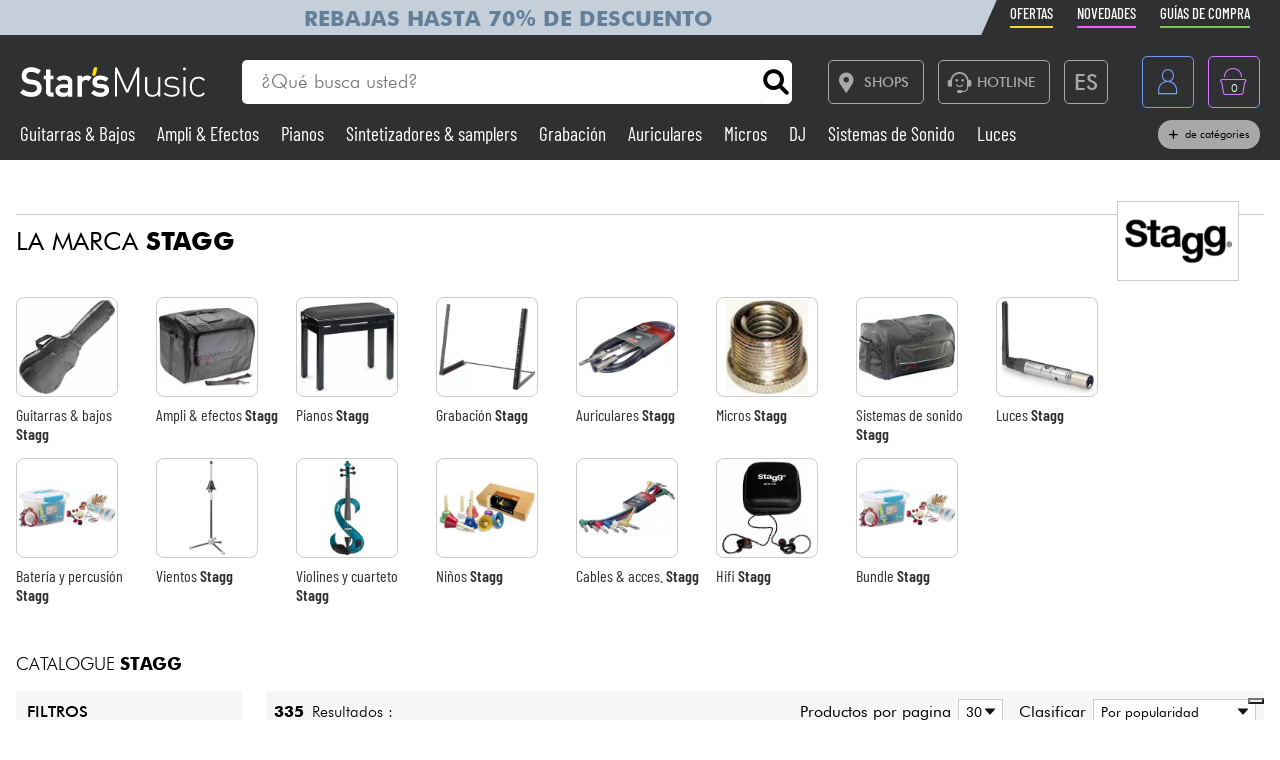

--- FILE ---
content_type: text/html; charset=UTF-8
request_url: https://www.stars-music.es/stagg/all/
body_size: 25004
content:

<!DOCTYPE html>
<html lang="es" translate="no">

<head>

	<!-- Google tag (gtag.js) -->
	<script>
		window.dataLayer = window.dataLayer || [];

		function gtagPush(datalayerTab) {
			for (let datalayer of datalayerTab) {
				if ('ecommerce' in datalayer)
					dataLayer.push({
						ecommerce: null
					});
				dataLayer.push(datalayer);
			}
		}
	</script>

	<!-- Google Tag Manager -->
	<script>
		(function(w, d, s, l, i) {
			w[l] = w[l] || [];
			w[l].push({
				'gtm.start': new Date().getTime(),
				event: 'gtm.js'
			});
			var f = d.getElementsByTagName(s)[0],
				j = d.createElement(s),
				dl = l != 'dataLayer' ? '&l=' + l : '';
			j.async = true;
			j.src =
				'https://msr.stars-music.es/bses0mrib25z0ta.js?aw=' + i.replace(/^GTM-/, '') + dl;
			f.parentNode.insertBefore(j, f);
		})(window, document, 'script', 'dataLayer', 'GTM-5TC5VKJ3');
	</script>
	<!-- End Google Tag Manager -->


	<!-- Doofinder -->
    <script src="https://eu1-config.doofinder.com/2.x/3dfb8041-9e2b-44e1-9a61-cb7142138e32.js" async></script>

    <!-- Oney -->

    <!-- Meta Pixel Code -->
    <script>
        !function(f,b,e,v,n,t,s)
        {if(f.fbq)return;n=f.fbq=function(){n.callMethod?
            n.callMethod.apply(n,arguments):n.queue.push(arguments)};
            if(!f._fbq)f._fbq=n;n.push=n;n.loaded=!0;n.version='2.0';
            n.queue=[];t=b.createElement(e);t.async=!0;
            t.src=v;s=b.getElementsByTagName(e)[0];
            s.parentNode.insertBefore(t,s)}(window, document,'script',
            'https://connect.facebook.net/en_US/fbevents.js');
        fbq('init', '1903609016900663');
        fbq('track', 'PageView');
    </script>
    <noscript><img height="1" width="1" style="display:none" src="https://www.facebook.com/tr?id=1903609016900663&ev=PageView&noscript=1"/></noscript>
    <!-- End Meta Pixel Code -->

            <script type="text/javascript" src="https://assets.oney.io/build/loader.min.js" ></script>
    
	<!-- Définition du titre de la page -->
	<title>Stagg  - Star's Music</title>
	<meta charset="UTF-8">
	<!--meta http-equiv="Content-Type" content="text/html; charset=utf-8" /-->
	<meta http-equiv="content-language" content="es" />

			<meta name="description" content="Descubre los productos Stagg en Star's Music. El stock de instrumentos y equipo musical más importante de Francia. Satisfacción garantizada !" />
	
	<meta property="og:image" content="https://www.stars-music.fr/images/logo-social-sm.png" />
	<meta name="language" content="es" />
	<meta name="viewport" content="width=device-width, initial-scale=1, maximum-scale=1, user-scalable=no">
	<meta name="robots" content="max-snippet:-1, max-image-preview:large, max-video-preview:-1" />
	<meta name="facebook-domain-verification" content="1clvd7n5ruw7djakiq7zg01vfks0rx" />
	<meta name="format-detection" content="telephone=no">

	<link rel="canonical" href="https://www.stars-music.es/stagg/all/" />
    <link rel="alternate" href="https://www.stars-music.fr/stagg/all/" hreflang="fr-fr" />
    <link rel="alternate" href="https://www.stars-music.com/stagg/all/" hreflang="en" />
    <link rel="alternate" href="https://www.stars-music.be/stagg/all/" hreflang="fr-be" />
    <link rel="alternate" href="https://www.stars-music.es/stagg/all/" hreflang="es" />
    <link rel="alternate" href="https://www.stars-musik.de/stagg/all/" hreflang="de" />
    <link rel="alternate" href="https://www.stars-music.nl/stagg/all/" hreflang="nl" />
    <link rel="alternate" href="https://nl.stars-music.be/stagg/all/" hreflang="nl-be" />
    <link rel="alternate" href="https://www.stars-music.fr/stagg/all/" hreflang="x-default" />	

	<link rel="icon" type="image/png" href="/favicon.png" />
	<link rel="apple-touch-icon" href="/favicon.png" />

	
			<script type="application/ld+json">
			[{"@context":"https:\/\/schema.org","@type":"Organization","url":"www.stars-music.es","logo":"www.stars-music.es\/images\/logo_stars.svg"}]		</script>
	

	<!-- Customs CSS -->
	<link rel="stylesheet" href="  /css/css-minified/main-min.css">
	<link rel="stylesheet" href="/css/css-minified/icons-min.css">
	<link rel="stylesheet" href="/css/css-minified/header-min.css">
	<link rel="stylesheet" href="/css/css-minified/breadcrumb-min.css">
	<link rel="stylesheet" href="/css/css-minified/contextuel/brand-min.css">
	<!-- CSS externes/librairies -->
	<link rel="stylesheet" href="/js/vendors.css">
	<link rel="stylesheet" href="https://cdnjs.cloudflare.com/ajax/libs/font-awesome/6.2.0/css/all.min.css" integrity="sha512-xh6O/CkQoPOWDdYTDqeRdPCVd1SpvCA9XXcUnZS2FmJNp1coAFzvtCN9BmamE+4aHK8yyUHUSCcJHgXloTyT2A==" crossorigin="anonymous" referrerpolicy="no-referrer" />
	<link rel="stylesheet" href="https://cdn.jsdelivr.net/gh/lipis/flag-icons@6.6.6/css/flag-icons.min.css" />
	<link rel="stylesheet" href="/libs/splide/css/splide.min.css">

	<!-- <link rel="stylesheet" href="/libs/intlTelInput/build/css/intlTelInput.min.css">  Voir si on peut utiliser la version minifiée -->
	<!-- <link href="https://cdn.jsdelivr.net/npm/select2@4.1.0-rc.0/dist/css/select2.min.css" rel="stylesheet" /> -->


	<!-- JS -->

	<!-- OK -->
	<script src="/js/vendors.js"></script>
	<script src="/js/js-minified/main-min.js"></script>
	<script src="/libs/splide/js/splide.min.js"></script>
	<!-- TrustBox script -->
	<script type="text/javascript" src="//widget.trustpilot.com/bootstrap/v5/tp.widget.bootstrap.min.js" async></script>
	<!-- End TrustBox script -->
    <script src="/js/js-minified/components/oney_widget-min.js"></script>



	<!-- Customs JS Inclusions-->
	<script src="/js/js-minified/components/category-min.js"></script><script src="/js/js-minified/components/select_item_ga4event-min.js"></script>
	<!-- Customs JS Dynamique-->
	

	
	<script type="text/javascript">
        var _iub = _iub || [];
        _iub.csConfiguration = {
            "askConsentAtCookiePolicyUpdate": true,
            "cookiePolicyInOtherWindow": true,
            "countryDetection": true,
            "enableFadp": true,
            "enableLgpd": true,
            "enableUspr": true,
            "floatingPreferencesButtonDisplay": "bottom-right",
            "lang": "es",
            "lgpdAppliesGlobally": false,
            "perPurposeConsent": true,
            "promptToAcceptOnBlockedElements": true,
            "siteId": 3487425,
            "whitelabel": false,
            "cookiePolicyId": 86613541,
            "i18n": {
                "es": {
                    "banner": {
                        "title": "Preferencias de cookies",
                        "dynamic": {
                            "body": "Star's Music utiliza cookies o tecnologías similares con fines técnicos y, con su consentimiento, para otros fines descritos en el %{cookie_policy_link}.<br><br>Haga clic en el botón Aceptar para dar su consentimiento. Haga clic en Cerrar para continuar sin aceptar."
                        }
                    }
                }
            },
            "banner": {
                "acceptButtonColor": "#3D02E1",
                "acceptButtonDisplay": true,
                "backgroundColor": "#F2F2F2",
                "brandBackgroundColor": "#4F5153",
                "backgroundOverlay": true,
                "closeButtonDisplay": false,
                "customizeButtonColor": "#808284",
                "customizeButtonDisplay": true,
                "explicitWithdrawal": true,
                "listPurposes": true,
                "logo":null,
                "linksColor": "#3D02E1",
                "position": "float-top-center",
                "prependOnBody": true,
                "rejectButtonColor": "#C0BCCC",
                "rejectButtonDisplay": false,
                "showPurposesToggles": false,
                "closeButtonDisplay": true,
                "fontSizeCloseButton" : "14px",
                "closeButtonRejects" : true,
                "closeButtonCaption" : "Cerrar",
                "textColor": "#000000"
            }
        };
    </script>
    <script type="text/javascript" src="https://cs.iubenda.com/autoblocking/3487425.js"></script>
    <script type="text/javascript" src="//cdn.iubenda.com/cs/gpp/stub.js"></script>
    <script type="text/javascript" src="//cdn.iubenda.com/cs/iubenda_cs.js" charset="UTF-8" async></script>

    <script src="https://cdn.brevo.com/js/sdk-loader.js" async></script>
    <script>
        // Version: 2.0
        window.Brevo = window.Brevo || [];
        Brevo.push(["init", {client_key: "kn9prfil197yajksi11k9"}]);
            </script>

</head>

<body>

	<noscript>
		<iframe src="https://msr.stars-music.es/ns.html?id=GTM-5TC5VKJ3"
			height="0" width="0" style="display:none;visibility:hidden">
		</iframe>
	</noscript>

	<!-- End Google Tag Manager (noscript) -->

	<script>
					gtagPush([{"event":"page_view","environment_name":"prod","environment_market":"france","environment_entity":"store","page_category":"brand_page","page_language":"es","user_id":0,"user_login_status":"logged out","user_type":"customer"}]);
			</script>




	<!-- Fonction de redimensionnement pour les éléments avec aspect ratio spécifique -->
	<script>
		function resizeAspect() {
			$('.aspectRatioJS').each(function(i, e) {
				let w = $(this).width();
				let h = $(this).height();
				$(this).height(w);
			});

			$('.aspectRatioVerticalJS').each(function(i, e) {
				let h = $(this).height();
				let w = $(this).width();
				$(this).width(h);

			});

		}
	</script>


	<div class="main_container col_1 alju_s wrap" style="">
		<!--<a class="soldes-top-banner" href="/soldes-hiver-2024.html" class="col_1 alju_c txt_medium bkg_yellow"> Ventas <span>Hasta</span> <span>-70%</span> </a>-->

		<header id="mainheader" class="col_1 alju_c column bkg_black_l sticky_top" style="position:relative; left:0; z-index:20;">
			<div class="header-top-container">
				<div class="col_1 max_width_80" style="padding: 0 18px;">
					<div style="position: relative;">
    <div style="position: absolute;width: 50%;background-color: #c5cfd9 ;height: 100%;transform: translateX(-100%);"></div>
					<a href="/soldes-hiver-2026.html" class="col_1 alju_c" style="height: 100%; min-height: 34px; color: #648098; text-transform: uppercase; font-weight: bold; font-size: 1.35rem; overflow: hidden; background-color: #c5cfd9;">
			Rebajas hasta 70% de descuento		</a>
	</div>					<ul class="ul-nav-sea mob_hidden">
						<li><a href="/products/promo" class="nav-promo"><span class="font-barlow">Ofertas</span></a></li>
						<li><a href="/products/new" class="nav-new"><span class="font-barlow">Novedades</span></a></li>
						<li><a href="/nuestras-guias-de-compra.html" class="nav-guide"><span class="font-barlow">guías de compra</span></a></li>
					</ul>
				</div>
			</div>
			<div class="col_1 alju_c max_width_80" style="position:relative; padding:1.3em 0px;">
				<div style="display:flex; align-items:center; width:100%; padding:0px 20px; justify-content:space-between;">
					<div class="mobile_toggle_container desktop_hidden pointer margin_r is_flex alju_c column rounded_5 border yellow h-50-px w-50-px mob_h-40-px mob_w-40-px mob_h-40-px mob_w-40-px tiny_h-35-px tiny_w-35-px" style="position:relative;">
						<input type="checkbox" />
						<span class="p1"></span>
						<span class="p2"></span>
						<span class="p3"></span>
					</div>

					<div class="is_flex desktop_hidden tab_hidden" style="width:10px;"></div>

					<!-- Logo -->
											<div class="is_flex align_center logo_stars" style="width: 20%;">
							<a href="/" style="display:flex; align-items:center; width:100%; max-width: 185px; min-width: 160px;">
								<img src="/images/logo_stars.svg" alt="logo_stars" style="width:100%" />
							</a>
						</div>
					
					<!-- Barre de recherche -->
					<div class="header-form-search  col_1 align_center justify_start margin_l margin_r mob_hidden tab_hidden tab_alju_c" style="max-width:550px; position: relative; margin-bottom:0;" method="GET">
						<input type="text" placeholder="¿Qué busca usted?" name="search-input-textbar" class="search-input-txt col_1 txt_small txt_thin border_0  rounded_top_right_0 rounded_bottom_right_0 padding_l tab_col_75" style="height:42px; max-height:42px; min-height:42px;border-top-left-radius: 5px; border-bottom-left-radius: 5px;" />
						<div class="submitSearch icon-search flex alju_c txt_medium bkg_white border white rounded_5 rounded_top_left_0 rounded_bottom_left_0" style="height:42px; max-height:42px; min-height:42px; margin: 0px;  border-top-right-radius: 5px; border-bottom-right-radius: 5px;"></div>
											</div>


					<div class="is_flex alju_c btn_desktop_action" style="width: 31%;">

						<!-- Lien vers la page des magasins -->
						<a class="btn fixed_height border grey rounded_5  padding_r margin_l mob_hidden tab_hidden" href="/nos-magasins-stars-music.html" style="height:42px; padding-left: 0px;">
							<span class="icon-map margin_l_btn txt_22" style="padding-right: 5px;"></span>
							<span class="txt_14 txt_uppercase txt_w_600">Shops</span>
						</a>

						<!-- Bloc Hotline -->
						<div class="is_flex alju_c" style="position:relative;">
							<a class="toggleHotlineBox btn fixed_height border grey rounded_5 padding_r margin_l mob_hidden tab_hidden" href="#" style="height:42px; padding-left: 0px;" aria-label="Service hotline">
								<span class="icon-Call-Center margin_l_btn txt_22" style="padding-right: 5px; margin-left: 8px;"></span>
								<span class="txt_14 txt_uppercase txt_w_600">HOTLINE</span>
							</a>
							<div class="HotlineBox is-flex wrap alju_s hidden" style="position:absolute; top:calc(100% + 1em); min-width:250px; background: #ddd; z-index: 99; border-radius: .25rem; box-shadow: .15rem .15rem .25rem rgba(0,0,0,.5);">
								<div class="col_1 wrap alju_s padding">
									<div class="col_1 alju_c txt_center txt_14 txt_w_700" style="margin-bottom:5px;">
										HOTLINE
									</div>
									<div class="col_1 txt_center alju_c txt_w_700 txt_25 txt_nowhitespace" style="margin-bottom:5px;">+33 1 81 930 900</div>
                                    <div class="col_1 txt_center alju_c txt_w_400 txt_18" style="margin-bottom: .5rem;"><a href="mailto:info@stars-music.fr">info@stars-music.fr</a></div>
									<div class="col_1 txt_center alju_c txt_w_400 txt_14">Lunes a viernes de 9 a 18 hs.</div>
								</div>
							</div>
						</div>


						<!-- Sélecteur de langue -->
						<div class="langBtnHeader btn fixed_height fixed_width border grey rounded_5 margin_l margin_r mob_hidden tab_hidden" style="position:relative; height:42px; width:42px; min-width:42px;">

							<span class="txt_22 txt_w_600">ES</span>

							<form class="langDropDown flex column alju_s bkg_black_l" style="position:absolute; top:calc(100% + 2px); right:0; min-width:200px; overflow:hidden; height:0px; z-index: 20;">

								<div data-href="?lang=fr" class="langHolder col_1 border_t grey  color_white  ">
									<div class="col_1 padding_0_5 align_center txt_12 color_grey" style="height:25px;">
										<img src="/images/flags/fr.webp" height="10" class=" padding_r_0_5" alt="Drapeau France" />
										France
									</div>
								</div>
								<div data-href="?lang=fr_be" class="langHolder col_1 border_t grey  color_white ">
									<div class="col_1 padding_0_5 align_center txt_12 color_grey" style="height:25px;">
										<img src="/images/flags/be.webp" height="10" class=" padding_r_0_5" alt="Drapeau Belgique" />
										Belgique
									</div>
								</div>
								<div data-href="?lang=nl_be" class="langHolder col_1 border_t grey  color_white ">
									<div class="col_1 padding_0_5 align_center txt_12 color_grey" style="height:25px;">
										<img src="/images/flags/be.webp" height="10" class=" padding_r_0_5" alt="Vlag van België" />
										België
									</div>
								</div>
								<div data-href="?lang=es" class="langHolder col_1 border_t grey  color_white hidden">
									<div class="col_1 padding_0_5 align_center txt_12 color_grey" style="height:25px;">
										<img src="/images/flags/es.webp" height="10" class=" padding_r_0_5" alt="Bandera de España" />
										España
									</div>
								</div>
								<div data-href="?lang=de" class="langHolder col_1 border_t grey  color_white ">
									<div class="col_1 padding_0_5 align_center txt_12 color_grey" style="height:25px;">
										<img src="/images/flags/de.webp" height="10" class=" padding_r_0_5" alt="Flagge von Deutschland" />
										Deutschland
									</div>
								</div>
								<div data-href="?lang=nl" class="langHolder col_1 border_t grey  color_white ">
									<div class="col_1 padding_0_5 align_center txt_12 color_grey" style="height:25px;">
										<img src="/images/flags/nl.webp" height="10" class=" padding_r_0_5" alt="Vlag van Nederland" />
										Nederland
									</div>
								</div>
								<div data-href="?lang=en" class="langHolder col_1 border_t grey  color_white ">
									<div class="col_1 padding_0_5 align_center txt_12 color_grey" style="height:25px;">
										<img src="/images/flags/en.webp" height="10" class=" padding_r_0_5" alt="Flag of England" />
										English
									</div>
								</div>
							</form>
						</div>

					</div>


					<div class="btn fixed_height fixed_width alju_c rounded_5 border grey_l desktop_hidden btn_show_search mob_h-40-px w-50-px mob_w-40-px h-50-px tiny_h-35-px tiny_w-35-px" style="position: relative;">
						<span class="icon-search txt_medium color_grey_l"></span>
					</div>

					<div class="is_flex desktop_hidden tab_hidden" style="width:10px;"></div>

					<!-- Compte utilisateur -->
											<div class=" account-link btn fixed_height fixed_width rounded_5 border blue margin_l mob_h-40-px btn_account mob_margin_l_0_5 w-50-px h-50-px tiny_h-35-px tiny_w-35-px mob_w-40-px" data-href="/account" style="position:relative;">
							<span class="icon-compte txt_large"></span>
						</div>
					
					<div class="is_flex desktop_hidden tab_hidden" style="width:10px;"></div>

					<div href="/order/basket" class="headerBasketBtn btn fixed_height fixed_width alju_c rounded_5 border purple margin_l mob_h-40-px mob_margin_l_0_5 w-50-px mob_w-40-px h-50-px tiny_h-35-px tiny_w-35-px" style="position:relative;">
						<span class="icon-panier txt_large"></span>
						<span id="header-basket-qty" class="color_white txt_smaller txt_thin padding_t" style="position:absolute;">0</span>
					</div>
				</div>
				<ul class="ul-nav-sea desktop_hidden tab_hidden" style="padding-top: .25em; width: 100%; padding-left: 70px;">
					<li style="margin-left: 0" ;><a href="/products/promo" class="nav-promo"><span class="font-barlow">Ofertas</span></a></li>
					<li><a href="/products/new" class="nav-new"><span class="font-barlow">Novedades</span></a></li>
					<li><a href="/nuestras-guias-de-compra.html" class="nav-guide"><span class="font-barlow">guías de compra</span></a></li>
				</ul>
			</div>
			<div class="menu_nav" style="transition: unset; position:absolute;; top:100%; left:0; z-index:90; width: 100vw; height:0px; overflow: hidden;">
				<nav class="animSizeHead col_1 alju_s wrap tab_col_1 mob_col_1 mob_always_show_vertical_scrollbar" id="nav_section" style="max-height: calc(100vh - 90px);">

					<!-- Gestion de la langue pour mobile -->
					
					<!-- Menu principal du site -->
											
						<a href="/guitarra-bajo/" class="col_3 align_center justify_start bkg_grey_d border_b grey parent_hover hover_border_yellow hover_bkg_yellow_d hover_color_yellow mob_col_1">
							<span class="icon-strat is_flex alju_c color_grey_l bkg_black_l hover_bkg_yellow hover_color_black_l txt_large" style="height:52px; width:60px; max-height:52px; max-width:60px;"></span>
							<span class='color_white_d margin_l txt_small txt_thinner tiny_txt_15'>Guitarras & Bajos</span>
						</a>
											
						<a href="/ampli-efectos/" class="col_3 align_center justify_start bkg_grey_d border_b grey parent_hover hover_border_yellow hover_bkg_yellow_d hover_color_yellow mob_col_1">
							<span class="icon-ampli is_flex alju_c color_grey_l bkg_black_l hover_bkg_yellow hover_color_black_l txt_large" style="height:52px; width:60px; max-height:52px; max-width:60px;"></span>
							<span class='color_white_d margin_l txt_small txt_thinner tiny_txt_15'>Ampli & Efectos</span>
						</a>
											
						<a href="/piano/" class="col_3 align_center justify_start bkg_grey_d border_b grey parent_hover hover_border_yellow hover_bkg_yellow_d hover_color_yellow mob_col_1">
							<span class="icon-piano is_flex alju_c color_grey_l bkg_black_l hover_bkg_yellow hover_color_black_l txt_large" style="height:52px; width:60px; max-height:52px; max-width:60px;"></span>
							<span class='color_white_d margin_l txt_small txt_thinner tiny_txt_15'>Pianos</span>
						</a>
											
						<a href="/synth-machine/" class="col_3 align_center justify_start bkg_grey_d border_b grey parent_hover hover_border_yellow hover_bkg_yellow_d hover_color_yellow mob_col_1">
							<span class="icon-synthe is_flex alju_c color_grey_l bkg_black_l hover_bkg_yellow hover_color_black_l txt_large" style="height:52px; width:60px; max-height:52px; max-width:60px;"></span>
							<span class='color_white_d margin_l txt_small txt_thinner tiny_txt_15'>Sintetizadores & samplers</span>
						</a>
											
						<a href="/home-studio/" class="col_3 align_center justify_start bkg_grey_d border_b grey parent_hover hover_border_yellow hover_bkg_yellow_d hover_color_yellow mob_col_1">
							<span class="icon-informatique is_flex alju_c color_grey_l bkg_black_l hover_bkg_yellow hover_color_black_l txt_large" style="height:52px; width:60px; max-height:52px; max-width:60px;"></span>
							<span class='color_white_d margin_l txt_small txt_thinner tiny_txt_15'>Grabación</span>
						</a>
											
						<a href="/casco/" class="col_3 align_center justify_start bkg_grey_d border_b grey parent_hover hover_border_yellow hover_bkg_yellow_d hover_color_yellow mob_col_1">
							<span class="icon-casque is_flex alju_c color_grey_l bkg_black_l hover_bkg_yellow hover_color_black_l txt_large" style="height:52px; width:60px; max-height:52px; max-width:60px;"></span>
							<span class='color_white_d margin_l txt_small txt_thinner tiny_txt_15'>Auriculares</span>
						</a>
											
						<a href="/micro-inalambricos/" class="col_3 align_center justify_start bkg_grey_d border_b grey parent_hover hover_border_yellow hover_bkg_yellow_d hover_color_yellow mob_col_1">
							<span class="icon-microphone is_flex alju_c color_grey_l bkg_black_l hover_bkg_yellow hover_color_black_l txt_large" style="height:52px; width:60px; max-height:52px; max-width:60px;"></span>
							<span class='color_white_d margin_l txt_small txt_thinner tiny_txt_15'>Micros</span>
						</a>
											
						<a href="/deejay/" class="col_3 align_center justify_start bkg_grey_d border_b grey parent_hover hover_border_yellow hover_bkg_yellow_d hover_color_yellow mob_col_1">
							<span class="icon-mixer-dj is_flex alju_c color_grey_l bkg_black_l hover_bkg_yellow hover_color_black_l txt_large" style="height:52px; width:60px; max-height:52px; max-width:60px;"></span>
							<span class='color_white_d margin_l txt_small txt_thinner tiny_txt_15'>DJ</span>
						</a>
											
						<a href="/sono/" class="col_3 align_center justify_start bkg_grey_d border_b grey parent_hover hover_border_yellow hover_bkg_yellow_d hover_color_yellow mob_col_1">
							<span class="icon-sono is_flex alju_c color_grey_l bkg_black_l hover_bkg_yellow hover_color_black_l txt_large" style="height:52px; width:60px; max-height:52px; max-width:60px;"></span>
							<span class='color_white_d margin_l txt_small txt_thinner tiny_txt_15'>Sistemas de Sonido</span>
						</a>
											
						<a href="/luces/" class="col_3 align_center justify_start bkg_grey_d border_b grey parent_hover hover_border_yellow hover_bkg_yellow_d hover_color_yellow mob_col_1">
							<span class="icon-light is_flex alju_c color_grey_l bkg_black_l hover_bkg_yellow hover_color_black_l txt_large" style="height:52px; width:60px; max-height:52px; max-width:60px;"></span>
							<span class='color_white_d margin_l txt_small txt_thinner tiny_txt_15'>Luces</span>
						</a>
											
						<a href="/bateria-y-percusion/" class="col_3 align_center justify_start bkg_grey_d border_b grey parent_hover hover_border_yellow hover_bkg_yellow_d hover_color_yellow mob_col_1">
							<span class="icon-drum is_flex alju_c color_grey_l bkg_black_l hover_bkg_yellow hover_color_black_l txt_large" style="height:52px; width:60px; max-height:52px; max-width:60px;"></span>
							<span class='color_white_d margin_l txt_small txt_thinner tiny_txt_15'>Batería y percusión</span>
						</a>
											
						<a href="/viento-violin/" class="col_3 align_center justify_start bkg_grey_d border_b grey parent_hover hover_border_yellow hover_bkg_yellow_d hover_color_yellow mob_col_1">
							<span class="icon-flute is_flex alju_c color_grey_l bkg_black_l hover_bkg_yellow hover_color_black_l txt_large" style="height:52px; width:60px; max-height:52px; max-width:60px;"></span>
							<span class='color_white_d margin_l txt_small txt_thinner tiny_txt_15'>Vientos</span>
						</a>
											
						<a href="/violines-y-cuarteto/" class="col_3 align_center justify_start bkg_grey_d border_b grey parent_hover hover_border_yellow hover_bkg_yellow_d hover_color_yellow mob_col_1">
							<span class="icon-violon is_flex alju_c color_grey_l bkg_black_l hover_bkg_yellow hover_color_black_l txt_large" style="height:52px; width:60px; max-height:52px; max-width:60px;"></span>
							<span class='color_white_d margin_l txt_small txt_thinner tiny_txt_15'>Violines y cuarteto</span>
						</a>
											
						<a href="/ninos/" class="col_3 align_center justify_start bkg_grey_d border_b grey parent_hover hover_border_yellow hover_bkg_yellow_d hover_color_yellow mob_col_1">
							<span class="icon-xylo is_flex alju_c color_grey_l bkg_black_l hover_bkg_yellow hover_color_black_l txt_large" style="height:52px; width:60px; max-height:52px; max-width:60px;"></span>
							<span class='color_white_d margin_l txt_small txt_thinner tiny_txt_15'>Niños</span>
						</a>
											
						<a href="/cable-accesorios/" class="col_3 align_center justify_start bkg_grey_d border_b grey parent_hover hover_border_yellow hover_bkg_yellow_d hover_color_yellow mob_col_1">
							<span class="icon-cable-audio is_flex alju_c color_grey_l bkg_black_l hover_bkg_yellow hover_color_black_l txt_large" style="height:52px; width:60px; max-height:52px; max-width:60px;"></span>
							<span class='color_white_d margin_l txt_small txt_thinner tiny_txt_15'>Cables & Acces.</span>
						</a>
											
						<a href="/hifi/" class="col_3 align_center justify_start bkg_grey_d border_b grey parent_hover hover_border_yellow hover_bkg_yellow_d hover_color_yellow mob_col_1">
							<span class="icon-hifi is_flex alju_c color_grey_l bkg_black_l hover_bkg_yellow hover_color_black_l txt_large" style="height:52px; width:60px; max-height:52px; max-width:60px;"></span>
							<span class='color_white_d margin_l txt_small txt_thinner tiny_txt_15'>HiFi</span>
						</a>
											
						<a href="/bundle/" class="col_3 align_center justify_start bkg_grey_d border_b grey parent_hover hover_border_yellow hover_bkg_yellow_d hover_color_yellow mob_col_1">
							<span class="icon-packs is_flex alju_c color_grey_l bkg_black_l hover_bkg_yellow hover_color_black_l txt_large" style="height:52px; width:60px; max-height:52px; max-width:60px;"></span>
							<span class='color_white_d margin_l txt_small txt_thinner tiny_txt_15'>Bundle</span>
						</a>
					
					<!-- Affichage de liens promotionnels dynamiques -->
											<a href="/products/sales/" class="col_1 btn yellow full" title="Ventas" gtm-content="Ventas" translate="no"><i class="fas fa-percent margin_r"></i> Ventas</a>
					
					
					
					<a href="/brands/" class="col_1 btn black_l full">Ver nuestras marcas</a>

				</nav>
			</div>

			<div class="header-form-search-mobile hidden is_flex tab_alju_c tab_col_1 mob_col_1 " style="position: absolute; top:100%; margin-bottom:0; z-index:20;" action="#" method="GET">
				<input type="text" placeholder="¿Qué busca usted?" name="search-input-textbar" class="search-input-txt-mobile col_1 border white txt_small txt_thin border_0 rounded_5 rounded_top_right_0 rounded_bottom_right_0  tab_col_1" style="height:42px; max-height:42px; min-height:42px; border-top-left-radius: 5px;
    border-bottom-left-radius: 5px; padding:0 1em;" />
				<div class="submitSearch icon-search txt_medium is_flex alju_c bkg_white border white rounded_5 rounded_top_left_0 rounded_bottom_left_0" style="height:42px; max-height:42px; min-height:42px; min-width:50px; border-top-right-radius: 5px;
    border-bottom-right-radius: 5px; padding:0;"></div>
								<div class="is_flex hide_search" style="width:100vw; height:100vh; background: rgba(0,0,0,0.4); position:fixed; z-index:-1; top:0px; left:0px;"></div>
			</div>


			<div class="col_1 alju_c max_width_80 tab_hidden mob_hidden" style="padding-bottom:11px; margin-top:-9px; z-index: 10;">
				<div style="display:flex; align-items:center; width:100%; padding:0px 20px; justify-content:space-between;">


					<div class=" dynShowMenuCatHolder " style="width:100%; max-height:20px; overflow:hidden; display:inline-block; font-size: 1.2em; line-height: 1; font-weight: 400;">

													<a href="/guitarra-bajo/" class="dynShowMenuCat hover_color_yellow color_white txt_nowhitespace font-barlow " style="margin-right:18px; text-decoration:none;">
								Guitarras & Bajos							</a>
													<a href="/ampli-efectos/" class="dynShowMenuCat hover_color_yellow color_white txt_nowhitespace font-barlow " style="margin-right:18px; text-decoration:none;">
								Ampli & Efectos							</a>
													<a href="/piano/" class="dynShowMenuCat hover_color_yellow color_white txt_nowhitespace font-barlow " style="margin-right:18px; text-decoration:none;">
								Pianos							</a>
													<a href="/synth-machine/" class="dynShowMenuCat hover_color_yellow color_white txt_nowhitespace font-barlow " style="margin-right:18px; text-decoration:none;">
								Sintetizadores & samplers							</a>
													<a href="/home-studio/" class="dynShowMenuCat hover_color_yellow color_white txt_nowhitespace font-barlow " style="margin-right:18px; text-decoration:none;">
								Grabación							</a>
													<a href="/casco/" class="dynShowMenuCat hover_color_yellow color_white txt_nowhitespace font-barlow " style="margin-right:18px; text-decoration:none;">
								Auriculares							</a>
													<a href="/micro-inalambricos/" class="dynShowMenuCat hover_color_yellow color_white txt_nowhitespace font-barlow " style="margin-right:18px; text-decoration:none;">
								Micros							</a>
													<a href="/deejay/" class="dynShowMenuCat hover_color_yellow color_white txt_nowhitespace font-barlow " style="margin-right:18px; text-decoration:none;">
								DJ							</a>
													<a href="/sono/" class="dynShowMenuCat hover_color_yellow color_white txt_nowhitespace font-barlow " style="margin-right:18px; text-decoration:none;">
								Sistemas de Sonido							</a>
													<a href="/luces/" class="dynShowMenuCat hover_color_yellow color_white txt_nowhitespace font-barlow " style="margin-right:18px; text-decoration:none;">
								Luces							</a>
													<a href="/bateria-y-percusion/" class="dynShowMenuCat hover_color_yellow color_white txt_nowhitespace font-barlow " style="margin-right:18px; text-decoration:none;">
								Batería y percusión							</a>
													<a href="/viento-violin/" class="dynShowMenuCat hover_color_yellow color_white txt_nowhitespace font-barlow " style="margin-right:18px; text-decoration:none;">
								Vientos							</a>
													<a href="/violines-y-cuarteto/" class="dynShowMenuCat hover_color_yellow color_white txt_nowhitespace font-barlow " style="margin-right:18px; text-decoration:none;">
								Violines y cuarteto							</a>
													<a href="/ninos/" class="dynShowMenuCat hover_color_yellow color_white txt_nowhitespace font-barlow " style="margin-right:18px; text-decoration:none;">
								Niños							</a>
													<a href="/cable-accesorios/" class="dynShowMenuCat hover_color_yellow color_white txt_nowhitespace font-barlow " style="margin-right:18px; text-decoration:none;">
								Cables & Acces.							</a>
													<a href="/hifi/" class="dynShowMenuCat hover_color_yellow color_white txt_nowhitespace font-barlow " style="margin-right:18px; text-decoration:none;">
								HiFi							</a>
													<a href="/bundle/" class="dynShowMenuCat hover_color_yellow color_white txt_nowhitespace font-barlow " style="margin-right:18px; text-decoration:none;">
								Bundle							</a>
						
													<a href="/products/sales/" class="dynShowMenuCat hover_color_yellow color_white txt_nowhitespace font-barlow " style="margin-right:18px; text-decoration:none;">
								Ventas							</a>
						
						
						
						<a href="/brands/" class="dynShowMenuCat hover_color_yellow color_white txt_nowhitespace font-barlow " style="margin-right:18px; text-decoration:none;">
							Ver nuestras marcas						</a>


					</div>
					<div style="position:relative;">
						<div class="toggleShowMoreHeaderCat  btn grey_d full pills txt_nowhitespace small">
							<i class="fa-solid fa-plus"></i>
							de catégories
						</div>
						<div class="hidden showMoreHeaderCat flex column bkg_black_l border grey_d shadow_2" style="position:absolute; top:110%; right:0; max-height:260px; overflow-y:auto; width:130px; padding:0.8em 1em;">
															<a href="/guitarra-bajo/" class="dynCatDrawer hover_color_yellow color_white txt_nowhitespace font-barlow" style="text-decoration:none; margin-bottom:10px;">
									Guitarras & Bajos								</a>
															<a href="/ampli-efectos/" class="dynCatDrawer hover_color_yellow color_white txt_nowhitespace font-barlow" style="text-decoration:none; margin-bottom:10px;">
									Ampli & Efectos								</a>
															<a href="/piano/" class="dynCatDrawer hover_color_yellow color_white txt_nowhitespace font-barlow" style="text-decoration:none; margin-bottom:10px;">
									Pianos								</a>
															<a href="/synth-machine/" class="dynCatDrawer hover_color_yellow color_white txt_nowhitespace font-barlow" style="text-decoration:none; margin-bottom:10px;">
									Sintetizadores & samplers								</a>
															<a href="/home-studio/" class="dynCatDrawer hover_color_yellow color_white txt_nowhitespace font-barlow" style="text-decoration:none; margin-bottom:10px;">
									Grabación								</a>
															<a href="/casco/" class="dynCatDrawer hover_color_yellow color_white txt_nowhitespace font-barlow" style="text-decoration:none; margin-bottom:10px;">
									Auriculares								</a>
															<a href="/micro-inalambricos/" class="dynCatDrawer hover_color_yellow color_white txt_nowhitespace font-barlow" style="text-decoration:none; margin-bottom:10px;">
									Micros								</a>
															<a href="/deejay/" class="dynCatDrawer hover_color_yellow color_white txt_nowhitespace font-barlow" style="text-decoration:none; margin-bottom:10px;">
									DJ								</a>
															<a href="/sono/" class="dynCatDrawer hover_color_yellow color_white txt_nowhitespace font-barlow" style="text-decoration:none; margin-bottom:10px;">
									Sistemas de Sonido								</a>
															<a href="/luces/" class="dynCatDrawer hover_color_yellow color_white txt_nowhitespace font-barlow" style="text-decoration:none; margin-bottom:10px;">
									Luces								</a>
															<a href="/bateria-y-percusion/" class="dynCatDrawer hover_color_yellow color_white txt_nowhitespace font-barlow" style="text-decoration:none; margin-bottom:10px;">
									Batería y percusión								</a>
															<a href="/viento-violin/" class="dynCatDrawer hover_color_yellow color_white txt_nowhitespace font-barlow" style="text-decoration:none; margin-bottom:10px;">
									Vientos								</a>
															<a href="/violines-y-cuarteto/" class="dynCatDrawer hover_color_yellow color_white txt_nowhitespace font-barlow" style="text-decoration:none; margin-bottom:10px;">
									Violines y cuarteto								</a>
															<a href="/ninos/" class="dynCatDrawer hover_color_yellow color_white txt_nowhitespace font-barlow" style="text-decoration:none; margin-bottom:10px;">
									Niños								</a>
															<a href="/cable-accesorios/" class="dynCatDrawer hover_color_yellow color_white txt_nowhitespace font-barlow" style="text-decoration:none; margin-bottom:10px;">
									Cables & Acces.								</a>
															<a href="/hifi/" class="dynCatDrawer hover_color_yellow color_white txt_nowhitespace font-barlow" style="text-decoration:none; margin-bottom:10px;">
									HiFi								</a>
															<a href="/bundle/" class="dynCatDrawer hover_color_yellow color_white txt_nowhitespace font-barlow" style="text-decoration:none; margin-bottom:10px;">
									Bundle								</a>
							
															<a href="/products/sales/" class="dynCatDrawer hover_color_yellow color_white txt_nowhitespace font-barlow" style="text-decoration:none; margin-bottom:10px;">
									Ventas								</a>
							
							
							
							<div class="brands-link dynCatDrawer hover_color_yellow color_white txt_nowhitespace font-barlow pointer" data-href="/brands/" style="text-decoration:none; margin-bottom:10px;">
								Ver nuestras marcas							</div>
						</div>
					</div>
				</div>
		</header>

		<div class="header_basket_holder align_content_start is_flex wrap alju_s shadow_3 bkg_white" style="transition: unset; width:100vw; height:-webkit-fill-available; position:fixed; top:0; right:-100%; max-width:450px; z-index:999999; height: 100%; flex-direction: column;">
			<div class="col_1 alju_c padding_l border_b grey_v_l" style="width: calc(100% - 1em)">
				<div class="col_1 alju_s padding_0_5 txt_bold txt_small">
					Cesta				</div>
				<div class="pointer close_header_basket_header is_flex alju_c border_l grey_v_l" style="width:50px; height:50px;">
					<i class="color_grey_l icon icon-close"></i>
				</div>
			</div>
			<div class="header_basket_content col_1 wrap" style="flex: 1; flex-direction: column; overflow: auto;"></div>
		</div>


		<!-- Scripts de gestion des interactions utilisateurs -->
		<script>
			$(document).ready(function() {

				// Gestion de l'affichage du menu de langue mobile
				$('.mobileLang .ascenceurToggle').click(function(e) {
					e.stopPropagation();
					$('.mobileLang .ascenceurContent').toggleClass('hidden');
				});

				// Gestion de la redirection des sélecteurs de langue
				$(".langHolder").click(function() {
					location.href = $(this).data("href");
				})

				// Gestion de la redirection des éléments de compte utilisateur
				$('.account-link').click(function() {
					location.href = $(this).data('href');
				})

				// Gestion de la redirection de l'element voir nos marques
				$('.brands-link').click(function() {
					location.href = $(this).data('href');
				});

				// Fonction pour afficher dynamiquement les catégories de menu
				function dynShowMenuCat() {
					const widthHolder = $('.dynShowMenuCatHolder').width();
					//remove all dynShowMenuCat that dont fit in the holder
					const itemGap = 10;
					let totalWidth = $('.toggleShowMoreHeaderCat').width() + itemGap;
					let index = 0;
					$('.dynShowMenuCat').removeClass('hidden');
					$('.toggleShowMoreHeaderCat').removeClass('hidden');
					$('.dynShowMenuCat').each(function() {

						totalWidth += $(this).width() + itemGap;
						if (totalWidth > widthHolder) {
							$(this).addClass('hidden');
							$('.showMoreHeaderCat .dynCatDrawer:eq(' + index + ')').removeClass('hidden');
						} else {
							$(this).removeClass('hidden');
							$('.showMoreHeaderCat .dynCatDrawer:eq(' + index + ')').addClass('hidden');
						}
						index++;

					});

					if (totalWidth > widthHolder) {
						$('.toggleShowMoreHeaderCat').removeClass('hidden');
					} else {
						$('.toggleShowMoreHeaderCat').addClass('hidden');
					}
				}


				// Exécute dynShowMenuCat() lorsque le CSS est chargé
				$(window).on('load', function() {
					dynShowMenuCat();
				});


				// Réexécute dynShowMenuCat() lors du redimensionnement de la fenêtre
				var resizeId;
				$(window).resize(function() {
					//if mouse is released
					clearTimeout(resizeId);
					resizeId = setTimeout(dynShowMenuCat, 500);
				});


				// Gestion de l'affichage du menu "plus"
				$('.toggleShowMoreHeaderCat').click(function(e) {
					e.stopPropagation();
					$('.showMoreHeaderCat').toggleClass('hidden');

					// Cache le menu "plus" lors du clic sur le corps de la page
					if (!$('.showMoreHeaderCat').hasClass('hidden')) {
						$('.toggleShowMoreHeaderCat i').css('transform', 'rotate(45deg)');
						$('body').click(function(e) {
							$('.showMoreHeaderCat').addClass('hidden');
							$('.toggleShowMoreHeaderCat i').css('transform', 'rotate(0deg)');

						});
					} else {
						$('.toggleShowMoreHeaderCat i').css('transform', 'rotate(0deg)');
					}

				});

			});
		</script>

		<div class="result-search-container max_width_80" style="width: 100%;"></div>

		<div id="main-body" style="width: 100%">
<div class="hidden pageType" data-type="brands"></div>

    
        <div class="col_1 aljus_s max_width_80 padding column">
            <div class="brand-category-title">
                <h1><span>LA MARCA</span> <strong>Stagg</strong></h1>
                <div class="brand-logo-container mob_hidden">
                                    <img src="/medias/logo/stagg-sml.webp" alt="Stagg" loading="lazy"/>
                                </div>
            </div>
        </div>

    
    

    <div class="col_1 aljus_s max_width_80 column padding">
      

    <div class="select-category-container ">
        <ul>
                        <li>
                <a href="/guitarra-bajo/stagg/">
                    <div><span class="brand  "><img src="/medias/stagg/croppedSml-stb-10-c-basic-guitare-classique-4-4-nylon-10mm-174900.webp" loading="lazy"></span></div>
                    <h3><span>Guitarras & bajos <strong>Stagg</strong></span></h3>
                </a>
            </li>
                        <li>
                <a href="/ampli-efectos/stagg/">
                    <div><span class="brand  "><img src="/medias/stagg/croppedSml-housse-enceinte-spb-15-480x720x450-136132.webp" loading="lazy"></span></div>
                    <h3><span>Ampli & efectos <strong>Stagg</strong></span></h3>
                </a>
            </li>
                        <li>
                <a href="/piano/stagg/">
                    <div><span class="brand  "><img src="/medias/stagg/croppedSml-pb39-bkp-vbk-84632.webp" loading="lazy"></span></div>
                    <h3><span>Pianos <strong>Stagg</strong></span></h3>
                </a>
            </li>
                        <li>
                <a href="/home-studio/stagg/">
                    <div><span class="brand  "><img src="/medias/stagg/croppedSml-mrsa8u-etagere-8-unites-52145.webp" loading="lazy"></span></div>
                    <h3><span>Grabación <strong>Stagg</strong></span></h3>
                </a>
            </li>
                        <li>
                <a href="/casco/stagg/">
                    <div><span class="brand  "><img src="/medias/stagg/croppedSml-sac3psjs-dl-rallonge-casque-jack-6-35-57310.webp" loading="lazy"></span></div>
                    <h3><span>Auriculares <strong>Stagg</strong></span></h3>
                </a>
            </li>
                        <li>
                <a href="/micro-inalambricos/stagg/">
                    <div><span class="brand  "><img src="/medias/stagg/croppedSml-ma-3h-52100.webp" loading="lazy"></span></div>
                    <h3><span>Micros <strong>Stagg</strong></span></h3>
                </a>
            </li>
                        <li>
                <a href="/sono/stagg/">
                    <div><span class="brand  "><img src="/medias/stagg/croppedSml-housse-enceinte-spb-10-520x320x260-136123.webp" loading="lazy"></span></div>
                    <h3><span>Sistemas de sonido <strong>Stagg</strong></span></h3>
                </a>
            </li>
                        <li>
                <a href="/luces/stagg/">
                    <div><span class="brand  "><img src="/medias/stagg/croppedSml-emetteur-sans-fil-dmx512-202425.webp" loading="lazy"></span></div>
                    <h3><span>Luces <strong>Stagg</strong></span></h3>
                </a>
            </li>
                        <li>
                <a href="/bateria-y-percusion/stagg/">
                    <div><span class="brand  "><img src="/medias/stagg/croppedSml-cpk02-kit-enfant-149585.webp" loading="lazy"></span></div>
                    <h3><span>Batería y percusión <strong>Stagg</strong></span></h3>
                </a>
            </li>
                        <li>
                <a href="/viento-violin/stagg/">
                    <div><span class="brand  "><img src="/medias/stagg/croppedSml-wis-a25bk-support-trombone-111844.webp" loading="lazy"></span></div>
                    <h3><span>Vientos <strong>Stagg</strong></span></h3>
                </a>
            </li>
                        <li>
                <a href="/violines-y-cuarteto/stagg/">
                    <div><span class="brand  "><img src="/medias/stagg/croppedSml-evn-4-4-mbl-95341.webp" loading="lazy"></span></div>
                    <h3><span>Violines y cuarteto <strong>Stagg</strong></span></h3>
                </a>
            </li>
                        <li>
                <a href="/ninos/stagg/">
                    <div><span class="brand  "><img src="/medias/stagg/croppedSml-8-clochettes-a-main-149587.webp" loading="lazy"></span></div>
                    <h3><span>Niños <strong>Stagg</strong></span></h3>
                </a>
            </li>
                        <li>
                <a href="/cable-accesorios/stagg/">
                    <div><span class="brand  "><img src="/medias/stagg/croppedSml-instrument-patch-jack-6-35-5mm-coude-8cm-6-pieces-121857.webp" loading="lazy"></span></div>
                    <h3><span>Cables & acces. <strong>Stagg</strong></span></h3>
                </a>
            </li>
                        <li>
                <a href="/hifi/stagg/">
                    <div><span class="brand  "><img src="/medias/stagg/croppedSml-spm-235-tr-haute-resolution-164938.webp" loading="lazy"></span></div>
                    <h3><span>Hifi <strong>Stagg</strong></span></h3>
                </a>
            </li>
                        <li>
                <a href="/bundle/stagg/">
                    <div><span class="brand  "><img src="/medias/stagg/croppedSml-cpk02-kit-enfant-149585.webp" loading="lazy"></span></div>
                    <h3><span>Bundle <strong>Stagg</strong></span></h3>
                </a>
            </li>
                    </ul>
    </div>
    </div>
<div class="col_1 alju_s max_width_80 wrap padding">
    <div class="col_1 alju_s wrap tab_col_1 tab_padding_r tab_padding_l  mob_padding_0" style="margin-top:-1em;">
                    <h2 class="padding_t padding_b mob_padding h2 txt_uppercase" style="font-size: 1.1em"><span style="font-weight: 300;">Catalogue</span> <strong>Stagg</strong></h2>   
                <div id="showproduct" class="result-listing-container"  style="min-height: 300px;">
            <div class="filterContainer">
                

        <!-- Categorie niveau 1 : ce div est masqué  -->
        <div class="desktopFilters filterpopup" >
            <span>filtros<i class="closeFilterPopup fa-solid fa-xmark color_grey pointer txt_25" style="position:absolute; top: 10px; right:10px;"></i></span>
                        <div class="filters-scroll always_show_vertical_scrollbar">
                                                                                                                    <div>
                        <div class="notoggleCheck ">
                            <div class="txt_holder">Ofertas</div>
                            <span class="aspectRatioVerticalJS " style="display: none;">
                                <i class="fa-solid fa-caret-down  "></i>
                            </span>
                        </div>
                        <div class="checkToggle">
                            <div class="checkOffers checkToggleFilter col_1 animPanel">
                                <label class="pointer" for="offers_4" title="Pack" gtm-content="Pack" translate="no">

                                <input id="offers_4" type="checkbox" name="offers[]" class="gtm_results_offres checkbox_offre pointer" value="4" >
                                    Pack 
                                </label>
                            </div>                        </div>
                    </div>
                                                                    <div>
                        <div class="notoggleCheck ">
                            <div class="txt_holder">Precio</div>
                            <span class="aspectRatioVerticalJS " style="display: none;">
                                <i class="fa-solid fa-caret-down  "></i>
                            </span>
                        </div>
                        <div class="checkToggle">
                            <div class="filter-price-container">
                                <div class="filter-price-label">
                                    <label>Precio mínimo                                        <input value="0" type="number" min="1" name="priceselect_minprice" class="price-select gtm_results_prix">
                                    </label>
                                    <label>precio máximo                                        <input value="856" type="number" min="1" name="priceselect_maxprice" class="price-select gtm_results_prix">
                                    </label>
                                </div>
                                <div>
                                    <div class="prices filterResult disabled is_flex alju_c pointer bkg_deep_blue color_white  padding_l_0_5 padding_r_0_5">
                                        <i class="fa-solid fa-arrows-rotate color_white"></i>
                                        <!--Actualizar-->
                                    </div>
                                </div>
                            </div>
                        </div>
                    </div>
                                                                    <div>
                        <div class="toggleCheckDropDown">
                            <div class="txt_holder">Color</div><span class="aspectRatioVerticalJS ">
                                <i class="fa-solid fa-caret-down "></i>
                            </span></div>
                        <div class="checkToggle always_show_vertical_scrollbar"style="height:0px;"><div class="checkToggleFilter col_1 animPanel">
                                    <label class="pointer" for="attributes_18">
                                        <input id="attributes_18" 
                                            type="checkbox" class="gtm_results_affiner checkbox_attribut pointer" name="attributes[]" 
                                            value="18" >                                        
                                        Rojo
                                    </label>
                                </div><div class="checkToggleFilter col_1 animPanel">
                                    <label class="pointer" for="attributes_24">
                                        <input id="attributes_24" 
                                            type="checkbox" class="gtm_results_affiner checkbox_attribut pointer" name="attributes[]" 
                                            value="24" >                                        
                                        Azul
                                    </label>
                                </div><div class="checkToggleFilter col_1 animPanel">
                                    <label class="pointer" for="attributes_26">
                                        <input id="attributes_26" 
                                            type="checkbox" class="gtm_results_affiner checkbox_attribut pointer" name="attributes[]" 
                                            value="26" >                                        
                                        Marrón
                                    </label>
                                </div><div class="checkToggleFilter col_1 animPanel">
                                    <label class="pointer" for="attributes_27">
                                        <input id="attributes_27" 
                                            type="checkbox" class="gtm_results_affiner checkbox_attribut pointer" name="attributes[]" 
                                            value="27" >                                        
                                        Natural
                                    </label>
                                </div><div class="checkToggleFilter col_1 animPanel">
                                    <label class="pointer" for="attributes_15">
                                        <input id="attributes_15" 
                                            type="checkbox" class="gtm_results_affiner checkbox_attribut pointer" name="attributes[]" 
                                            value="15" >                                        
                                        Negro
                                    </label>
                                </div></div></div><div>
                        <div class="notoggleCheck">
                            <div class="txt_holder">Acústica / electroacústica</div></div>
                        <div class="checkToggle always_show_vertical_scrollbar"><div class="checkToggleFilter col_1 animPanel">
                                    <label class="pointer" for="attributes_35">
                                        <input id="attributes_35" 
                                            type="checkbox" class="gtm_results_affiner checkbox_attribut pointer" name="attributes[]" 
                                            value="35" >                                        
                                        Electroacústica
                                    </label>
                                </div><div class="checkToggleFilter col_1 animPanel">
                                    <label class="pointer" for="attributes_34">
                                        <input id="attributes_34" 
                                            type="checkbox" class="gtm_results_affiner checkbox_attribut pointer" name="attributes[]" 
                                            value="34" >                                        
                                        Acústica
                                    </label>
                                </div></div></div><div>
                        <div class="notoggleCheck">
                            <div class="txt_holder">Potencia de amplificador para guitarra</div></div>
                        <div class="checkToggle always_show_vertical_scrollbar"><div class="checkToggleFilter col_1 animPanel">
                                    <label class="pointer" for="attributes_48">
                                        <input id="attributes_48" 
                                            type="checkbox" class="gtm_results_affiner checkbox_attribut pointer" name="attributes[]" 
                                            value="48" >                                        
                                        De 30 a 49 watts
                                    </label>
                                </div><div class="checkToggleFilter col_1 animPanel">
                                    <label class="pointer" for="attributes_47">
                                        <input id="attributes_47" 
                                            type="checkbox" class="gtm_results_affiner checkbox_attribut pointer" name="attributes[]" 
                                            value="47" >                                        
                                        De 0 a 29 watts
                                    </label>
                                </div></div></div><div>
                        <div class="notoggleCheck">
                            <div class="txt_holder">Cantidad de piezas</div></div>
                        <div class="checkToggle always_show_vertical_scrollbar"><div class="checkToggleFilter col_1 animPanel">
                                    <label class="pointer" for="attributes_114">
                                        <input id="attributes_114" 
                                            type="checkbox" class="gtm_results_affiner checkbox_attribut pointer" name="attributes[]" 
                                            value="114" >                                        
                                        5 piezas
                                    </label>
                                </div><div class="checkToggleFilter col_1 animPanel">
                                    <label class="pointer" for="attributes_112">
                                        <input id="attributes_112" 
                                            type="checkbox" class="gtm_results_affiner checkbox_attribut pointer" name="attributes[]" 
                                            value="112" >                                        
                                        3 piezas
                                    </label>
                                </div></div></div><div>
                        <div class="notoggleCheck">
                            <div class="txt_holder">Tipo de material de los cascos</div></div>
                        <div class="checkToggle always_show_vertical_scrollbar"><div class="checkToggleFilter col_1 animPanel">
                                    <label class="pointer" for="attributes_116">
                                        <input id="attributes_116" 
                                            type="checkbox" class="gtm_results_affiner checkbox_attribut pointer" name="attributes[]" 
                                            value="116" >                                        
                                        Caoba
                                    </label>
                                </div><div class="checkToggleFilter col_1 animPanel">
                                    <label class="pointer" for="attributes_125">
                                        <input id="attributes_125" 
                                            type="checkbox" class="gtm_results_affiner checkbox_attribut pointer" name="attributes[]" 
                                            value="125" >                                        
                                        Alamo
                                    </label>
                                </div><div class="checkToggleFilter col_1 animPanel">
                                    <label class="pointer" for="attributes_352">
                                        <input id="attributes_352" 
                                            type="checkbox" class="gtm_results_affiner checkbox_attribut pointer" name="attributes[]" 
                                            value="352" >                                        
                                        Tila
                                    </label>
                                </div></div></div><div>
                        <div class="notoggleCheck">
                            <div class="txt_holder">Tipo de baquetas</div></div>
                        <div class="checkToggle always_show_vertical_scrollbar"><div class="checkToggleFilter col_1 animPanel">
                                    <label class="pointer" for="attributes_182">
                                        <input id="attributes_182" 
                                            type="checkbox" class="gtm_results_affiner checkbox_attribut pointer" name="attributes[]" 
                                            value="182" >                                        
                                        5B
                                    </label>
                                </div><div class="checkToggleFilter col_1 animPanel">
                                    <label class="pointer" for="attributes_184">
                                        <input id="attributes_184" 
                                            type="checkbox" class="gtm_results_affiner checkbox_attribut pointer" name="attributes[]" 
                                            value="184" >                                        
                                        Otras baquetas
                                    </label>
                                </div><div class="checkToggleFilter col_1 animPanel">
                                    <label class="pointer" for="attributes_181">
                                        <input id="attributes_181" 
                                            type="checkbox" class="gtm_results_affiner checkbox_attribut pointer" name="attributes[]" 
                                            value="181" >                                        
                                        5A
                                    </label>
                                </div></div></div><div>
                        <div class="notoggleCheck">
                            <div class="txt_holder">Configuración del altavoz</div></div>
                        <div class="checkToggle always_show_vertical_scrollbar"><div class="checkToggleFilter col_1 animPanel">
                                    <label class="pointer" for="attributes_357">
                                        <input id="attributes_357" 
                                            type="checkbox" class="gtm_results_affiner checkbox_attribut pointer" name="attributes[]" 
                                            value="357" >                                        
                                        1x6.5
                                    </label>
                                </div><div class="checkToggleFilter col_1 animPanel">
                                    <label class="pointer" for="attributes_51">
                                        <input id="attributes_51" 
                                            type="checkbox" class="gtm_results_affiner checkbox_attribut pointer" name="attributes[]" 
                                            value="51" >                                        
                                        1x10
                                    </label>
                                </div></div></div><div>
                        <div class="toggleCheckDropDown">
                            <div class="txt_holder">Diámetro de los platillos</div><span class="aspectRatioVerticalJS ">
                                <i class="fa-solid fa-caret-down "></i>
                            </span></div>
                        <div class="checkToggle always_show_vertical_scrollbar"style="height:0px;"><div class="checkToggleFilter col_1 animPanel">
                                    <label class="pointer" for="attributes_157">
                                        <input id="attributes_157" 
                                            type="checkbox" class="gtm_results_affiner checkbox_attribut pointer" name="attributes[]" 
                                            value="157" >                                        
                                        8 pulgadas
                                    </label>
                                </div><div class="checkToggleFilter col_1 animPanel">
                                    <label class="pointer" for="attributes_158">
                                        <input id="attributes_158" 
                                            type="checkbox" class="gtm_results_affiner checkbox_attribut pointer" name="attributes[]" 
                                            value="158" >                                        
                                        10 pulgadas
                                    </label>
                                </div><div class="checkToggleFilter col_1 animPanel">
                                    <label class="pointer" for="attributes_161">
                                        <input id="attributes_161" 
                                            type="checkbox" class="gtm_results_affiner checkbox_attribut pointer" name="attributes[]" 
                                            value="161" >                                        
                                        14 pulgadas
                                    </label>
                                </div><div class="checkToggleFilter col_1 animPanel">
                                    <label class="pointer" for="attributes_162">
                                        <input id="attributes_162" 
                                            type="checkbox" class="gtm_results_affiner checkbox_attribut pointer" name="attributes[]" 
                                            value="162" >                                        
                                        16 pulgadas
                                    </label>
                                </div><div class="checkToggleFilter col_1 animPanel">
                                    <label class="pointer" for="attributes_163">
                                        <input id="attributes_163" 
                                            type="checkbox" class="gtm_results_affiner checkbox_attribut pointer" name="attributes[]" 
                                            value="163" >                                        
                                        17 pulgadas
                                    </label>
                                </div><div class="checkToggleFilter col_1 animPanel">
                                    <label class="pointer" for="attributes_364">
                                        <input id="attributes_364" 
                                            type="checkbox" class="gtm_results_affiner checkbox_attribut pointer" name="attributes[]" 
                                            value="364" >                                        
                                        19 pulgadas
                                    </label>
                                </div><div class="checkToggleFilter col_1 animPanel">
                                    <label class="pointer" for="attributes_165">
                                        <input id="attributes_165" 
                                            type="checkbox" class="gtm_results_affiner checkbox_attribut pointer" name="attributes[]" 
                                            value="165" >                                        
                                        20 pulgadas
                                    </label>
                                </div><div class="checkToggleFilter col_1 animPanel">
                                    <label class="pointer" for="attributes_166">
                                        <input id="attributes_166" 
                                            type="checkbox" class="gtm_results_affiner checkbox_attribut pointer" name="attributes[]" 
                                            value="166" >                                        
                                        22 pulgadas
                                    </label>
                                </div></div></div><div>
                        <div class="toggleCheckDropDown">
                            <div class="txt_holder">Tipo de conexión cable 1</div><span class="aspectRatioVerticalJS ">
                                <i class="fa-solid fa-caret-down "></i>
                            </span></div>
                        <div class="checkToggle always_show_vertical_scrollbar"style="height:0px;"><div class="checkToggleFilter col_1 animPanel">
                                    <label class="pointer" for="attributes_327">
                                        <input id="attributes_327" 
                                            type="checkbox" class="gtm_results_affiner checkbox_attribut pointer" name="attributes[]" 
                                            value="327" >                                        
                                        RCA macho
                                    </label>
                                </div><div class="checkToggleFilter col_1 animPanel">
                                    <label class="pointer" for="attributes_326">
                                        <input id="attributes_326" 
                                            type="checkbox" class="gtm_results_affiner checkbox_attribut pointer" name="attributes[]" 
                                            value="326" >                                        
                                        RCA hembra
                                    </label>
                                </div><div class="checkToggleFilter col_1 animPanel">
                                    <label class="pointer" for="attributes_323">
                                        <input id="attributes_323" 
                                            type="checkbox" class="gtm_results_affiner checkbox_attribut pointer" name="attributes[]" 
                                            value="323" >                                        
                                        Mini jack macho
                                    </label>
                                </div><div class="checkToggleFilter col_1 animPanel">
                                    <label class="pointer" for="attributes_321">
                                        <input id="attributes_321" 
                                            type="checkbox" class="gtm_results_affiner checkbox_attribut pointer" name="attributes[]" 
                                            value="321" >                                        
                                        MIDI macho
                                    </label>
                                </div><div class="checkToggleFilter col_1 animPanel">
                                    <label class="pointer" for="attributes_338">
                                        <input id="attributes_338" 
                                            type="checkbox" class="gtm_results_affiner checkbox_attribut pointer" name="attributes[]" 
                                            value="338" >                                        
                                        XLR macho
                                    </label>
                                </div><div class="checkToggleFilter col_1 animPanel">
                                    <label class="pointer" for="attributes_337">
                                        <input id="attributes_337" 
                                            type="checkbox" class="gtm_results_affiner checkbox_attribut pointer" name="attributes[]" 
                                            value="337" >                                        
                                        XLR hembra
                                    </label>
                                </div><div class="checkToggleFilter col_1 animPanel">
                                    <label class="pointer" for="attributes_319">
                                        <input id="attributes_319" 
                                            type="checkbox" class="gtm_results_affiner checkbox_attribut pointer" name="attributes[]" 
                                            value="319" >                                        
                                        Jack estéreo macho
                                    </label>
                                </div><div class="checkToggleFilter col_1 animPanel">
                                    <label class="pointer" for="attributes_318">
                                        <input id="attributes_318" 
                                            type="checkbox" class="gtm_results_affiner checkbox_attribut pointer" name="attributes[]" 
                                            value="318" >                                        
                                        Jack estéreo hembra
                                    </label>
                                </div><div class="checkToggleFilter col_1 animPanel">
                                    <label class="pointer" for="attributes_304">
                                        <input id="attributes_304" 
                                            type="checkbox" class="gtm_results_affiner checkbox_attribut pointer" name="attributes[]" 
                                            value="304" >                                        
                                        Doble jack macho
                                    </label>
                                </div><div class="checkToggleFilter col_1 animPanel">
                                    <label class="pointer" for="attributes_303">
                                        <input id="attributes_303" 
                                            type="checkbox" class="gtm_results_affiner checkbox_attribut pointer" name="attributes[]" 
                                            value="303" >                                        
                                        Doble jack hembra
                                    </label>
                                </div><div class="checkToggleFilter col_1 animPanel">
                                    <label class="pointer" for="attributes_317">
                                        <input id="attributes_317" 
                                            type="checkbox" class="gtm_results_affiner checkbox_attribut pointer" name="attributes[]" 
                                            value="317" >                                        
                                        Jack mono macho
                                    </label>
                                </div><div class="checkToggleFilter col_1 animPanel">
                                    <label class="pointer" for="attributes_339">
                                        <input id="attributes_339" 
                                            type="checkbox" class="gtm_results_affiner checkbox_attribut pointer" name="attributes[]" 
                                            value="339" >                                        
                                        Otro formato
                                    </label>
                                </div></div></div><div>
                        <div class="toggleCheckDropDown">
                            <div class="txt_holder">Longitud de cable</div><span class="aspectRatioVerticalJS ">
                                <i class="fa-solid fa-caret-down "></i>
                            </span></div>
                        <div class="checkToggle always_show_vertical_scrollbar"style="height:0px;"><div class="checkToggleFilter col_1 animPanel">
                                    <label class="pointer" for="attributes_340">
                                        <input id="attributes_340" 
                                            type="checkbox" class="gtm_results_affiner checkbox_attribut pointer" name="attributes[]" 
                                            value="340" >                                        
                                        < 1m
                                    </label>
                                </div><div class="checkToggleFilter col_1 animPanel">
                                    <label class="pointer" for="attributes_341">
                                        <input id="attributes_341" 
                                            type="checkbox" class="gtm_results_affiner checkbox_attribut pointer" name="attributes[]" 
                                            value="341" >                                        
                                        De 1m a 2,50m
                                    </label>
                                </div><div class="checkToggleFilter col_1 animPanel">
                                    <label class="pointer" for="attributes_342">
                                        <input id="attributes_342" 
                                            type="checkbox" class="gtm_results_affiner checkbox_attribut pointer" name="attributes[]" 
                                            value="342" >                                        
                                        De 3m a 5,50m
                                    </label>
                                </div><div class="checkToggleFilter col_1 animPanel">
                                    <label class="pointer" for="attributes_343">
                                        <input id="attributes_343" 
                                            type="checkbox" class="gtm_results_affiner checkbox_attribut pointer" name="attributes[]" 
                                            value="343" >                                        
                                        De 6m a 10m
                                    </label>
                                </div><div class="checkToggleFilter col_1 animPanel">
                                    <label class="pointer" for="attributes_344">
                                        <input id="attributes_344" 
                                            type="checkbox" class="gtm_results_affiner checkbox_attribut pointer" name="attributes[]" 
                                            value="344" >                                        
                                        > 10m
                                    </label>
                                </div></div></div><div>
                        <div class="toggleCheckDropDown">
                            <div class="txt_holder">Tipo de conexión cable 2</div><span class="aspectRatioVerticalJS ">
                                <i class="fa-solid fa-caret-down "></i>
                            </span></div>
                        <div class="checkToggle always_show_vertical_scrollbar"style="height:0px;"><div class="checkToggleFilter col_1 animPanel">
                                    <label class="pointer" for="attributes_370">
                                        <input id="attributes_370" 
                                            type="checkbox" class="gtm_results_affiner checkbox_attribut pointer" name="attributes[]" 
                                            value="370" >                                        
                                        RCA macho
                                    </label>
                                </div><div class="checkToggleFilter col_1 animPanel">
                                    <label class="pointer" for="attributes_374">
                                        <input id="attributes_374" 
                                            type="checkbox" class="gtm_results_affiner checkbox_attribut pointer" name="attributes[]" 
                                            value="374" >                                        
                                        Mini jack macho
                                    </label>
                                </div><div class="checkToggleFilter col_1 animPanel">
                                    <label class="pointer" for="attributes_376">
                                        <input id="attributes_376" 
                                            type="checkbox" class="gtm_results_affiner checkbox_attribut pointer" name="attributes[]" 
                                            value="376" >                                        
                                        Midi macho
                                    </label>
                                </div><div class="checkToggleFilter col_1 animPanel">
                                    <label class="pointer" for="attributes_379">
                                        <input id="attributes_379" 
                                            type="checkbox" class="gtm_results_affiner checkbox_attribut pointer" name="attributes[]" 
                                            value="379" >                                        
                                        XLR macho
                                    </label>
                                </div><div class="checkToggleFilter col_1 animPanel">
                                    <label class="pointer" for="attributes_380">
                                        <input id="attributes_380" 
                                            type="checkbox" class="gtm_results_affiner checkbox_attribut pointer" name="attributes[]" 
                                            value="380" >                                        
                                        XLR hembra
                                    </label>
                                </div><div class="checkToggleFilter col_1 animPanel">
                                    <label class="pointer" for="attributes_389">
                                        <input id="attributes_389" 
                                            type="checkbox" class="gtm_results_affiner checkbox_attribut pointer" name="attributes[]" 
                                            value="389" >                                        
                                        Jack estéreo macho
                                    </label>
                                </div><div class="checkToggleFilter col_1 animPanel">
                                    <label class="pointer" for="attributes_394">
                                        <input id="attributes_394" 
                                            type="checkbox" class="gtm_results_affiner checkbox_attribut pointer" name="attributes[]" 
                                            value="394" >                                        
                                        Doble jack macho
                                    </label>
                                </div><div class="checkToggleFilter col_1 animPanel">
                                    <label class="pointer" for="attributes_401">
                                        <input id="attributes_401" 
                                            type="checkbox" class="gtm_results_affiner checkbox_attribut pointer" name="attributes[]" 
                                            value="401" >                                        
                                        Jack mono macho
                                    </label>
                                </div></div></div><div>
                        <div class="toggleCheckDropDown">
                            <div class="txt_holder">Tipo de cable</div><span class="aspectRatioVerticalJS ">
                                <i class="fa-solid fa-caret-down "></i>
                            </span></div>
                        <div class="checkToggle always_show_vertical_scrollbar"style="height:0px;"><div class="checkToggleFilter col_1 animPanel">
                                    <label class="pointer" for="attributes_486">
                                        <input id="attributes_486" 
                                            type="checkbox" class="gtm_results_affiner checkbox_attribut pointer" name="attributes[]" 
                                            value="486" >                                        
                                        Instrumento
                                    </label>
                                </div><div class="checkToggleFilter col_1 animPanel">
                                    <label class="pointer" for="attributes_489">
                                        <input id="attributes_489" 
                                            type="checkbox" class="gtm_results_affiner checkbox_attribut pointer" name="attributes[]" 
                                            value="489" >                                        
                                        Pastilla
                                    </label>
                                </div><div class="checkToggleFilter col_1 animPanel">
                                    <label class="pointer" for="attributes_490">
                                        <input id="attributes_490" 
                                            type="checkbox" class="gtm_results_affiner checkbox_attribut pointer" name="attributes[]" 
                                            value="490" >                                        
                                        Altavoz
                                    </label>
                                </div><div class="checkToggleFilter col_1 animPanel">
                                    <label class="pointer" for="attributes_494">
                                        <input id="attributes_494" 
                                            type="checkbox" class="gtm_results_affiner checkbox_attribut pointer" name="attributes[]" 
                                            value="494" >                                        
                                        Otros cables
                                    </label>
                                </div></div></div>                                                                    <div>
                        <div class="toggleCheckDropDown ">
                            <div class="txt_holder">Disponible</div>
                            <span class="aspectRatioVerticalJS ">
                                <i class="fa-solid fa-caret-down  "></i>
                            </span>
                        </div>
                        <div class="checkToggle always_show_vertical_scrollbar" style="height:0px;">
                            <div class="checkDispo checkToggleFilter col_1">
                            <label class="pointer" for="availabilities_13" title="Disponible en ligne" gtm-content="Disponible en ligne" translate="no">

                                <input id="availabilities_13" type="radio" class="gtm_results_dispo checkbox_dispo pointer" name="availabilities[]" value="13" >
                                Disponible en ligne 
                            </label>
                        </div><div class="checkDispo checkToggleFilter col_1">
                            <label class="pointer" for="availabilities_19" title="Star's Music Bordeaux" gtm-content="Star's Music Bordeaux" translate="no">

                                <input id="availabilities_19" type="radio" class="gtm_results_dispo checkbox_dispo pointer" name="availabilities[]" value="19" >
                                Star's Music Bordeaux 
                            </label>
                        </div><div class="checkDispo checkToggleFilter col_1">
                            <label class="pointer" for="availabilities_25" title="Star's Music Bruge" gtm-content="Star's Music Bruge" translate="no">

                                <input id="availabilities_25" type="radio" class="gtm_results_dispo checkbox_dispo pointer" name="availabilities[]" value="25" >
                                Star's Music Bruge 
                            </label>
                        </div><div class="checkDispo checkToggleFilter col_1">
                            <label class="pointer" for="availabilities_17" title="Star's Music Bruxelles" gtm-content="Star's Music Bruxelles" translate="no">

                                <input id="availabilities_17" type="radio" class="gtm_results_dispo checkbox_dispo pointer" name="availabilities[]" value="17" >
                                Star's Music Bruxelles 
                            </label>
                        </div><div class="checkDispo checkToggleFilter col_1">
                            <label class="pointer" for="availabilities_2" title="Star's Music Lille" gtm-content="Star's Music Lille" translate="no">

                                <input id="availabilities_2" type="radio" class="gtm_results_dispo checkbox_dispo pointer" name="availabilities[]" value="2" >
                                Star's Music Lille 
                            </label>
                        </div><div class="checkDispo checkToggleFilter col_1">
                            <label class="pointer" for="availabilities_3" title="Star's Music Lyon" gtm-content="Star's Music Lyon" translate="no">

                                <input id="availabilities_3" type="radio" class="gtm_results_dispo checkbox_dispo pointer" name="availabilities[]" value="3" >
                                Star's Music Lyon 
                            </label>
                        </div><div class="checkDispo checkToggleFilter col_1">
                            <label class="pointer" for="availabilities_1" title="Star's Music Paris" gtm-content="Star's Music Paris" translate="no">

                                <input id="availabilities_1" type="radio" class="gtm_results_dispo checkbox_dispo pointer" name="availabilities[]" value="1" >
                                Star's Music Paris 
                            </label>
                        </div><div class="checkDispo checkToggleFilter col_1">
                            <label class="pointer" for="availabilities_4" title="Star's Music Toulouse" gtm-content="Star's Music Toulouse" translate="no">

                                <input id="availabilities_4" type="radio" class="gtm_results_dispo checkbox_dispo pointer" name="availabilities[]" value="4" >
                                Star's Music Toulouse 
                            </label>
                        </div>                        </div>
                    </div>
                                                            </div>
            <div class="col_1 filterholder" style="height:15px;"></div>
        </div>
                        <div class="pdtOrderBar">
            <div class="left">
                <div class="showFilterPopup openFilterTab">Filtro</div>
                <span class="txt_bold txt_nowhitespace">
                    335                </span>
                <span class="txt_thin txt_nowhitespace">
                                            Resultados :&nbsp;
                                        <div>
                                            </div>

            </div>
            <div class="right">
                <div>
                    <span class="txt_nowhitespace">Productos por pagina</span>
                    <label>
                        <select name="per_page" class="border txt_smaller grey_v_l bkg_white select-per-page numbers gtm_results_produitsparpage" style="min-width:45px; height:25px; margin-left:7px; border-radius: 0px;">
                            <option value="12" >12</option>
                            <option value="18" >18</option>
                            <option value="30" selected>30</option>
                            <option value="48" >48</option>
                            <option value="60" >60</option>
                        </select>
                    </label>
                </div>
                <div>
                    <span class="txt_nowhitespace">Clasificar</span>
                    <label>
                        <select name="order_by" class="border txt_smaller grey_v_l bkg_white gtm_results_tri select-order-by" style="height:25px; min-width:150px; margin-left:7px; border-radius: 0px;">
                            <option value="1"  title="Precio de menor a mayor" gtm-content="Precio de menor a mayor" translate="no">
                                Precio de menor a mayor                            </option>
                            <option value="2"  title="Precio de mayor a menor" gtm-content="Precio de mayor a menor" translate="no">
                                Precio de mayor a menor                            </option>
                            <option value="3"  title="Por novedad" gtm-content="Por novedad" translate="no">
                                Por novedad                            </option>
                            <option value="4" selected title="Por popularidad" gtm-content="Por popularidad" translate="no">
                                Por popularidad                            </option>
                        </select>
                    </label>
                </div>
            </div>
        </div>
            
                </div>

            <div class="pdtListContainer">
                <div class="pdtListHolder">
                            <a data-index="1" data-sku="82796" data-name="8 notes handbell st" data-brand="Stagg" data-price="49.00" class="pdtHolder" href="/stagg-8-clochettes-a-main_149587.html" title="Achat Shake percussions Stagg 8 notes handbell st">

            <div class="col_1 wrap">
                <div class="col_1 wrap alju_c bkg_white " style="position:relative;">
                                        <div class="aspectRatioJS col_1 alju_c hover-shadow" style="max-height: 250px; background-color: #f6f6f6; border-radius: .5rem; background-size: cover; background-image:url(); aspect-ratio:1/1;">
                        <img style="max-width:100%;  max-height:100%; padding: 5%; width:auto; height:100%; object-fit:contain; mix-blend-mode: multiply;" src="/medias/stagg/croppedSml-8-clochettes-a-main-149587.webp" alt="Shake percussions Stagg 8 notes handbell st" loading="lazy"/>
                                            </div>

                    <div class="col_1 alju_s wrap grey_v_l" style="padding:.5em 1em; z-index:1; position:relative;">
                                                <div class="col_1 txt_uppercase txt_bold color_black_l txt_14 txt_nowhitespace" style="padding-bottom: 0.1em; overflow:hidden;">
                            Stagg                        </div>
                        <div class="col_1 txt_14 txt_w_600 color_grey_d margin_0 line_height_1_3" style="height: 2.9em; overflow:hidden;">
                            8 notes handbell st                        </div>

                        <div class="col_1 alju_e tiny_txt_13 bkg_white" style="padding-top:0.2em; margin-top:-0.2em;">
                                                        <div class=" col_1 alju_s column showDetailStock" style="overflow:hidden">
                                <div class="col_1 align_center">
                                    <span class="rounded_100 is_flex" style="width:10px; height:10px; margin-right:5px; background-color:#1FD014;"></span>
                                    <span class="txt_14 txt_thin color_black_l">Internet</span>
                                </div>

                                <div class="col_1 align_center">
                                    <span class="rounded_100 is_flex bkg_green " style="width:10px; height:10px; margin-right:5px;"></span>
                                    <span class="txt_14 txt_thin color_black_l">Historias</span>
                                    <span class="txt_bold txt_tiny mob_hidden tiny_hidden color_deep_blue " style="margin-left:2px;">[?]</span>                                </div>
                            </div>
                                                        <div class="is_flex txt_nowhitespace alju_e wrap">

                                                                <div class="color_black_l txt_bold txt_16 tiny_txt_14   ">
                                    49.00 &euro;
                                </div>

                            </div>
                        </div>
                        <div class="DetailStock bkg_white col_1 alju_s column border grey_v_l hidden" style="padding:5px 0px;position:absolute; z-index:2; bottom:0;left:0; height:90%; border-radius:.5em;">
                            <div class="closeDetailStock col_1 align_center justify_end color_grey" style="position:relative;"><span style="position:absolute; top:-4px; right:9px;">x</span></div>
                            <div class="col_1 column " style="overflow: hidden; overflow-y:scroll; height:100%;">
                                <div class="col_1 txt_w_500 txt_14 color_black_l" style="padding: 0 .5em .5em;">
                                    DISPONIBILIDAD EN TIENDA                                </div>
                                                                        <div class="col_1 align_center padding_l_0_5 padding_r_0_5" style="padding-bottom:6px;">
                                            <span class="rounded_100 is_flex bkg_green" style="width:10px; height:10px; margin-right:5px;"></span>
                                            <span class="txt_smaller tiny_txt_10 txt_thin color_black_l">Star's Music Toulouse</span>
                                        </div>
                                                            </div>
                        </div>
                    </div>
                </div>
            </div>
        </a>


            <a data-index="2" data-sku="33607" data-name="CPK-02 Set de Percusiones para Niños" data-brand="Stagg" data-price="83.00" class="pdtHolder" href="/stagg-cpk02-kit-enfant_149585.html" title="Achat Set de percusión para niños Stagg CPK-02 Set de Percusiones para Niños">

            <div class="col_1 wrap">
                <div class="col_1 wrap alju_c bkg_white " style="position:relative;">
                                        <div class="aspectRatioJS col_1 alju_c hover-shadow" style="max-height: 250px; background-color: #f6f6f6; border-radius: .5rem; background-size: cover; background-image:url(); aspect-ratio:1/1;">
                        <img style="max-width:100%;  max-height:100%; padding: 5%; width:auto; height:100%; object-fit:contain; mix-blend-mode: multiply;" src="/medias/stagg/croppedSml-cpk02-kit-enfant-149585.webp" alt="Set de percusión para niños Stagg CPK-02 Set de Percusiones para Niños" loading="lazy"/>
                                            </div>

                    <div class="col_1 alju_s wrap grey_v_l" style="padding:.5em 1em; z-index:1; position:relative;">
                                                <div class="col_1 txt_uppercase txt_bold color_black_l txt_14 txt_nowhitespace" style="padding-bottom: 0.1em; overflow:hidden;">
                            Stagg                        </div>
                        <div class="col_1 txt_14 txt_w_600 color_grey_d margin_0 line_height_1_3" style="height: 2.9em; overflow:hidden;">
                            CPK-02 Set de Percusiones para Niños                        </div>

                        <div class="col_1 alju_e tiny_txt_13 bkg_white" style="padding-top:0.2em; margin-top:-0.2em;">
                                                        <div class=" col_1 alju_s column showDetailStock" style="overflow:hidden">
                                <div class="col_1 align_center">
                                    <span class="rounded_100 is_flex" style="width:10px; height:10px; margin-right:5px; background-color:#1FD014;"></span>
                                    <span class="txt_14 txt_thin color_black_l">Internet</span>
                                </div>

                                <div class="col_1 align_center">
                                    <span class="rounded_100 is_flex bkg_green " style="width:10px; height:10px; margin-right:5px;"></span>
                                    <span class="txt_14 txt_thin color_black_l">Historias</span>
                                    <span class="txt_bold txt_tiny mob_hidden tiny_hidden color_deep_blue " style="margin-left:2px;">[?]</span>                                </div>
                            </div>
                                                        <div class="is_flex txt_nowhitespace alju_e wrap">

                                                                <div class="color_black_l txt_bold txt_16 tiny_txt_14   ">
                                    83.00 &euro;
                                </div>

                            </div>
                        </div>
                        <div class="DetailStock bkg_white col_1 alju_s column border grey_v_l hidden" style="padding:5px 0px;position:absolute; z-index:2; bottom:0;left:0; height:90%; border-radius:.5em;">
                            <div class="closeDetailStock col_1 align_center justify_end color_grey" style="position:relative;"><span style="position:absolute; top:-4px; right:9px;">x</span></div>
                            <div class="col_1 column " style="overflow: hidden; overflow-y:scroll; height:100%;">
                                <div class="col_1 txt_w_500 txt_14 color_black_l" style="padding: 0 .5em .5em;">
                                    DISPONIBILIDAD EN TIENDA                                </div>
                                                                        <div class="col_1 align_center padding_l_0_5 padding_r_0_5" style="padding-bottom:6px;">
                                            <span class="rounded_100 is_flex bkg_green" style="width:10px; height:10px; margin-right:5px;"></span>
                                            <span class="txt_smaller tiny_txt_10 txt_thin color_black_l">Star's Music Bordeaux</span>
                                        </div>
                                                            </div>
                        </div>
                    </div>
                </div>
            </div>
        </a>


            <a data-index="3" data-sku="75952" data-name="Egg Shaker Bleu à l'unité" data-brand="Stagg" data-price="2.00" class="pdtHolder" href="/stagg-egg-shaker-bleu-a-l-unita_137207.html" title="Achat Huevos de plástico Stagg Egg Shaker Bleu à l'unité">

            <div class="col_1 wrap">
                <div class="col_1 wrap alju_c bkg_white " style="position:relative;">
                                        <div class="aspectRatioJS col_1 alju_c hover-shadow" style="max-height: 250px; background-color: #f6f6f6; border-radius: .5rem; background-size: cover; background-image:url(); aspect-ratio:1/1;">
                        <img style="max-width:100%;  max-height:100%; padding: 5%; width:auto; height:100%; object-fit:contain; mix-blend-mode: multiply;" src="/medias/stagg/croppedSml-oeuf-egg-shaker-bleu-mat-137207.webp" alt="Huevos de plástico Stagg Egg Shaker Bleu à l'unité" loading="lazy"/>
                                            </div>

                    <div class="col_1 alju_s wrap grey_v_l" style="padding:.5em 1em; z-index:1; position:relative;">
                                                <div class="col_1 txt_uppercase txt_bold color_black_l txt_14 txt_nowhitespace" style="padding-bottom: 0.1em; overflow:hidden;">
                            Stagg                        </div>
                        <div class="col_1 txt_14 txt_w_600 color_grey_d margin_0 line_height_1_3" style="height: 2.9em; overflow:hidden;">
                            Egg Shaker Bleu à l'unité                        </div>

                        <div class="col_1 alju_e tiny_txt_13 bkg_white" style="padding-top:0.2em; margin-top:-0.2em;">
                                                        <div class=" col_1 alju_s column showDetailStock" style="overflow:hidden">
                                <div class="col_1 align_center">
                                    <span class="rounded_100 is_flex" style="width:10px; height:10px; margin-right:5px; background-color:#1FD014;"></span>
                                    <span class="txt_14 txt_thin color_black_l">Internet</span>
                                </div>

                                <div class="col_1 align_center">
                                    <span class="rounded_100 is_flex bkg_green " style="width:10px; height:10px; margin-right:5px;"></span>
                                    <span class="txt_14 txt_thin color_black_l">Historias</span>
                                    <span class="txt_bold txt_tiny mob_hidden tiny_hidden color_deep_blue " style="margin-left:2px;">[?]</span>                                </div>
                            </div>
                                                        <div class="is_flex txt_nowhitespace alju_e wrap">

                                                                    <span class="txt_15 tiny_txt_12 txt_linethrough color_grey_v_l">99.00 &euro;</span>
                                                                <div class="color_black_l txt_bold txt_16 tiny_txt_14   ">
                                    2.00 &euro;
                                </div>

                            </div>
                        </div>
                        <div class="DetailStock bkg_white col_1 alju_s column border grey_v_l hidden" style="padding:5px 0px;position:absolute; z-index:2; bottom:0;left:0; height:90%; border-radius:.5em;">
                            <div class="closeDetailStock col_1 align_center justify_end color_grey" style="position:relative;"><span style="position:absolute; top:-4px; right:9px;">x</span></div>
                            <div class="col_1 column " style="overflow: hidden; overflow-y:scroll; height:100%;">
                                <div class="col_1 txt_w_500 txt_14 color_black_l" style="padding: 0 .5em .5em;">
                                    DISPONIBILIDAD EN TIENDA                                </div>
                                                                        <div class="col_1 align_center padding_l_0_5 padding_r_0_5" style="padding-bottom:6px;">
                                            <span class="rounded_100 is_flex bkg_green" style="width:10px; height:10px; margin-right:5px;"></span>
                                            <span class="txt_smaller tiny_txt_10 txt_thin color_black_l">Star's Music Bruges</span>
                                        </div>
                                                            </div>
                        </div>
                    </div>
                </div>
            </div>
        </a>


            <a data-index="4" data-sku="9430" data-name="SPC008L E" data-brand="Stagg" data-price="8.00" class="pdtHolder" href="/stagg-spc008l-e_121857.html" title="Achat Patch Stagg SPC008L E">

            <div class="col_1 wrap">
                <div class="col_1 wrap alju_c bkg_white " style="position:relative;">
                                        <div class="aspectRatioJS col_1 alju_c hover-shadow" style="max-height: 250px; background-color: #f6f6f6; border-radius: .5rem; background-size: cover; background-image:url(); aspect-ratio:1/1;">
                        <img style="max-width:100%;  max-height:100%; padding: 5%; width:auto; height:100%; object-fit:contain; mix-blend-mode: multiply;" src="/medias/stagg/croppedSml-instrument-patch-jack-6-35-5mm-coude-8cm-6-pieces-121857.webp" alt="Patch Stagg SPC008L E" loading="lazy"/>
                                            </div>

                    <div class="col_1 alju_s wrap grey_v_l" style="padding:.5em 1em; z-index:1; position:relative;">
                                                <div class="col_1 txt_uppercase txt_bold color_black_l txt_14 txt_nowhitespace" style="padding-bottom: 0.1em; overflow:hidden;">
                            Stagg                        </div>
                        <div class="col_1 txt_14 txt_w_600 color_grey_d margin_0 line_height_1_3" style="height: 2.9em; overflow:hidden;">
                            SPC008L E                        </div>

                        <div class="col_1 alju_e tiny_txt_13 bkg_white" style="padding-top:0.2em; margin-top:-0.2em;">
                                                        <div class=" col_1 alju_s column showDetailStock" style="overflow:hidden">
                                <div class="col_1 align_center">
                                    <span class="rounded_100 is_flex" style="width:10px; height:10px; margin-right:5px; background-color:#1FD014;"></span>
                                    <span class="txt_14 txt_thin color_black_l">Internet</span>
                                </div>

                                <div class="col_1 align_center">
                                    <span class="rounded_100 is_flex bkg_green " style="width:10px; height:10px; margin-right:5px;"></span>
                                    <span class="txt_14 txt_thin color_black_l">Historias</span>
                                    <span class="txt_bold txt_tiny mob_hidden tiny_hidden color_deep_blue " style="margin-left:2px;">[?]</span>                                </div>
                            </div>
                                                        <div class="is_flex txt_nowhitespace alju_e wrap">

                                                                    <span class="txt_15 tiny_txt_12 txt_linethrough color_grey_v_l">8.10 &euro;</span>
                                                                <div class="color_black_l txt_bold txt_16 tiny_txt_14   ">
                                    8.00 &euro;
                                </div>

                            </div>
                        </div>
                        <div class="DetailStock bkg_white col_1 alju_s column border grey_v_l hidden" style="padding:5px 0px;position:absolute; z-index:2; bottom:0;left:0; height:90%; border-radius:.5em;">
                            <div class="closeDetailStock col_1 align_center justify_end color_grey" style="position:relative;"><span style="position:absolute; top:-4px; right:9px;">x</span></div>
                            <div class="col_1 column " style="overflow: hidden; overflow-y:scroll; height:100%;">
                                <div class="col_1 txt_w_500 txt_14 color_black_l" style="padding: 0 .5em .5em;">
                                    DISPONIBILIDAD EN TIENDA                                </div>
                                                                        <div class="col_1 align_center padding_l_0_5 padding_r_0_5" style="padding-bottom:6px;">
                                            <span class="rounded_100 is_flex bkg_green" style="width:10px; height:10px; margin-right:5px;"></span>
                                            <span class="txt_smaller tiny_txt_10 txt_thin color_black_l">Star's Music Paris</span>
                                        </div>
                                                            </div>
                        </div>
                    </div>
                </div>
            </div>
        </a>


            <a data-index="5" data-sku="9462" data-name="STC6PCM 2x RCA/ 2x Jack - 6m" data-brand="Stagg" data-price="10.80" class="pdtHolder" href="/stagg-stc6pcm_116276.html" title="Achat Cable Stagg STC6PCM 2x RCA/ 2x Jack - 6m">

            <div class="col_1 wrap">
                <div class="col_1 wrap alju_c bkg_white " style="position:relative;">
                                        <div class="aspectRatioJS col_1 alju_c hover-shadow" style="max-height: 250px; background-color: #f6f6f6; border-radius: .5rem; background-size: cover; background-image:url(); aspect-ratio:1/1;">
                        <img style="max-width:100%;  max-height:100%; padding: 5%; width:auto; height:100%; object-fit:contain; mix-blend-mode: multiply;" src="/medias/stagg/croppedSml-stc6pcm-2-rca-vers-2-jack-6m-116276.webp" alt="Cable Stagg STC6PCM 2x RCA/ 2x Jack - 6m" loading="lazy"/>
                                            </div>

                    <div class="col_1 alju_s wrap grey_v_l" style="padding:.5em 1em; z-index:1; position:relative;">
                                                <div class="col_1 txt_uppercase txt_bold color_black_l txt_14 txt_nowhitespace" style="padding-bottom: 0.1em; overflow:hidden;">
                            Stagg                        </div>
                        <div class="col_1 txt_14 txt_w_600 color_grey_d margin_0 line_height_1_3" style="height: 2.9em; overflow:hidden;">
                            STC6PCM 2x RCA/ 2x Jack - 6m                        </div>

                        <div class="col_1 alju_e tiny_txt_13 bkg_white" style="padding-top:0.2em; margin-top:-0.2em;">
                                                        <div class=" col_1 alju_s column showDetailStock" style="overflow:hidden">
                                <div class="col_1 align_center">
                                    <span class="rounded_100 is_flex" style="width:10px; height:10px; margin-right:5px; background-color:#1FD014;"></span>
                                    <span class="txt_14 txt_thin color_black_l">Internet</span>
                                </div>

                                <div class="col_1 align_center">
                                    <span class="rounded_100 is_flex bkg_green " style="width:10px; height:10px; margin-right:5px;"></span>
                                    <span class="txt_14 txt_thin color_black_l">Historias</span>
                                    <span class="txt_bold txt_tiny mob_hidden tiny_hidden color_deep_blue " style="margin-left:2px;">[?]</span>                                </div>
                            </div>
                                                        <div class="is_flex txt_nowhitespace alju_e wrap">

                                                                    <span class="txt_15 tiny_txt_12 txt_linethrough color_grey_v_l">13.80 &euro;</span>
                                                                <div class="color_black_l txt_bold txt_16 tiny_txt_14   ">
                                    10.80 &euro;
                                </div>

                            </div>
                        </div>
                        <div class="DetailStock bkg_white col_1 alju_s column border grey_v_l hidden" style="padding:5px 0px;position:absolute; z-index:2; bottom:0;left:0; height:90%; border-radius:.5em;">
                            <div class="closeDetailStock col_1 align_center justify_end color_grey" style="position:relative;"><span style="position:absolute; top:-4px; right:9px;">x</span></div>
                            <div class="col_1 column " style="overflow: hidden; overflow-y:scroll; height:100%;">
                                <div class="col_1 txt_w_500 txt_14 color_black_l" style="padding: 0 .5em .5em;">
                                    DISPONIBILIDAD EN TIENDA                                </div>
                                                                        <div class="col_1 align_center padding_l_0_5 padding_r_0_5" style="padding-bottom:6px;">
                                            <span class="rounded_100 is_flex bkg_green" style="width:10px; height:10px; margin-right:5px;"></span>
                                            <span class="txt_smaller tiny_txt_10 txt_thin color_black_l">Star's Music Paris</span>
                                        </div>
                                                            </div>
                        </div>
                    </div>
                </div>
            </div>
        </a>


            <a data-index="6" data-sku="9409" data-name="SSP10PP15 HP Jack/Jack mono - 10m" data-brand="Stagg" data-price="22.15" class="pdtHolder" href="/stagg-ssp10pp15_116241.html" title="Achat Cable Stagg SSP10PP15 HP Jack/Jack mono - 10m">

            <div class="col_1 wrap">
                <div class="col_1 wrap alju_c bkg_white " style="position:relative;">
                                        <div class="aspectRatioJS col_1 alju_c hover-shadow" style="max-height: 250px; background-color: #f6f6f6; border-radius: .5rem; background-size: cover; background-image:url(); aspect-ratio:1/1;">
                        <img style="max-width:100%;  max-height:100%; padding: 5%; width:auto; height:100%; object-fit:contain; mix-blend-mode: multiply;" src="/medias/stagg/croppedSml-ssp10pp15-hp-jack-jack-mono-10m-116241.webp" alt="Cable Stagg SSP10PP15 HP Jack/Jack mono - 10m" loading="lazy"/>
                                            </div>

                    <div class="col_1 alju_s wrap grey_v_l" style="padding:.5em 1em; z-index:1; position:relative;">
                                                <div class="col_1 txt_uppercase txt_bold color_black_l txt_14 txt_nowhitespace" style="padding-bottom: 0.1em; overflow:hidden;">
                            Stagg                        </div>
                        <div class="col_1 txt_14 txt_w_600 color_grey_d margin_0 line_height_1_3" style="height: 2.9em; overflow:hidden;">
                            SSP10PP15 HP Jack/Jack mono - 10m                        </div>

                        <div class="col_1 alju_e tiny_txt_13 bkg_white" style="padding-top:0.2em; margin-top:-0.2em;">
                                                        <div class=" col_1 alju_s column showDetailStock" style="overflow:hidden">
                                <div class="col_1 align_center">
                                    <span class="rounded_100 is_flex" style="width:10px; height:10px; margin-right:5px; background-color:#1FD014;"></span>
                                    <span class="txt_14 txt_thin color_black_l">Internet</span>
                                </div>

                                <div class="col_1 align_center">
                                    <span class="rounded_100 is_flex bkg_green " style="width:10px; height:10px; margin-right:5px;"></span>
                                    <span class="txt_14 txt_thin color_black_l">Historias</span>
                                    <span class="txt_bold txt_tiny mob_hidden tiny_hidden color_deep_blue " style="margin-left:2px;">[?]</span>                                </div>
                            </div>
                                                        <div class="is_flex txt_nowhitespace alju_e wrap">

                                                                    <span class="txt_15 tiny_txt_12 txt_linethrough color_grey_v_l">29.70 &euro;</span>
                                                                <div class="color_black_l txt_bold txt_16 tiny_txt_14   ">
                                    22.15 &euro;
                                </div>

                            </div>
                        </div>
                        <div class="DetailStock bkg_white col_1 alju_s column border grey_v_l hidden" style="padding:5px 0px;position:absolute; z-index:2; bottom:0;left:0; height:90%; border-radius:.5em;">
                            <div class="closeDetailStock col_1 align_center justify_end color_grey" style="position:relative;"><span style="position:absolute; top:-4px; right:9px;">x</span></div>
                            <div class="col_1 column " style="overflow: hidden; overflow-y:scroll; height:100%;">
                                <div class="col_1 txt_w_500 txt_14 color_black_l" style="padding: 0 .5em .5em;">
                                    DISPONIBILIDAD EN TIENDA                                </div>
                                                                        <div class="col_1 align_center padding_l_0_5 padding_r_0_5" style="padding-bottom:6px;">
                                            <span class="rounded_100 is_flex bkg_green" style="width:10px; height:10px; margin-right:5px;"></span>
                                            <span class="txt_smaller tiny_txt_10 txt_thin color_black_l">Star's Music Paris</span>
                                        </div>
                                                                        <div class="col_1 align_center padding_l_0_5 padding_r_0_5" style="padding-bottom:6px;">
                                            <span class="rounded_100 is_flex bkg_green" style="width:10px; height:10px; margin-right:5px;"></span>
                                            <span class="txt_smaller tiny_txt_10 txt_thin color_black_l">Star's Music Lille</span>
                                        </div>
                                                            </div>
                        </div>
                    </div>
                </div>
            </div>
        </a>


            <a data-index="7" data-sku="38326" data-name="Kit de percussion Junior CPJ-05 + sac" data-brand="Stagg" data-price="127.00" class="pdtHolder" href="/stagg-cpj05_98086.html" title="Achat Set de percusión para niños Stagg Kit de percussion Junior CPJ-05 + sac">

            <div class="col_1 wrap">
                <div class="col_1 wrap alju_c bkg_white " style="position:relative;">
                                        <div class="aspectRatioJS col_1 alju_c hover-shadow" style="max-height: 250px; background-color: #f6f6f6; border-radius: .5rem; background-size: cover; background-image:url(); aspect-ratio:1/1;">
                        <img style="max-width:100%;  max-height:100%; padding: 5%; width:auto; height:100%; object-fit:contain; mix-blend-mode: multiply;" src="/medias/stagg/croppedSml-kit-de-percussion-junior-cpj-05-sac-98086.webp" alt="Set de percusión para niños Stagg Kit de percussion Junior CPJ-05 + sac" loading="lazy"/>
                                            </div>

                    <div class="col_1 alju_s wrap grey_v_l" style="padding:.5em 1em; z-index:1; position:relative;">
                                                <div class="col_1 txt_uppercase txt_bold color_black_l txt_14 txt_nowhitespace" style="padding-bottom: 0.1em; overflow:hidden;">
                            Stagg                        </div>
                        <div class="col_1 txt_14 txt_w_600 color_grey_d margin_0 line_height_1_3" style="height: 2.9em; overflow:hidden;">
                            Kit de percussion Junior CPJ-05 + sac                        </div>

                        <div class="col_1 alju_e tiny_txt_13 bkg_white" style="padding-top:0.2em; margin-top:-0.2em;">
                                                        <div class=" col_1 alju_s column showDetailStock" style="overflow:hidden">
                                <div class="col_1 align_center">
                                    <span class="rounded_100 is_flex" style="width:10px; height:10px; margin-right:5px; background-color:#1FD014;"></span>
                                    <span class="txt_14 txt_thin color_black_l">Internet</span>
                                </div>

                                <div class="col_1 align_center">
                                    <span class="rounded_100 is_flex bkg_green " style="width:10px; height:10px; margin-right:5px;"></span>
                                    <span class="txt_14 txt_thin color_black_l">Historias</span>
                                    <span class="txt_bold txt_tiny mob_hidden tiny_hidden color_deep_blue " style="margin-left:2px;">[?]</span>                                </div>
                            </div>
                                                        <div class="is_flex txt_nowhitespace alju_e wrap">

                                                                    <span class="txt_15 tiny_txt_12 txt_linethrough color_grey_v_l">167.00 &euro;</span>
                                                                <div class="color_black_l txt_bold txt_16 tiny_txt_14   ">
                                    127.00 &euro;
                                </div>

                            </div>
                        </div>
                        <div class="DetailStock bkg_white col_1 alju_s column border grey_v_l hidden" style="padding:5px 0px;position:absolute; z-index:2; bottom:0;left:0; height:90%; border-radius:.5em;">
                            <div class="closeDetailStock col_1 align_center justify_end color_grey" style="position:relative;"><span style="position:absolute; top:-4px; right:9px;">x</span></div>
                            <div class="col_1 column " style="overflow: hidden; overflow-y:scroll; height:100%;">
                                <div class="col_1 txt_w_500 txt_14 color_black_l" style="padding: 0 .5em .5em;">
                                    DISPONIBILIDAD EN TIENDA                                </div>
                                                                        <div class="col_1 align_center padding_l_0_5 padding_r_0_5" style="padding-bottom:6px;">
                                            <span class="rounded_100 is_flex bkg_green" style="width:10px; height:10px; margin-right:5px;"></span>
                                            <span class="txt_smaller tiny_txt_10 txt_thin color_black_l">Star's Music Bruxelles</span>
                                        </div>
                                                                        <div class="col_1 align_center padding_l_0_5 padding_r_0_5" style="padding-bottom:6px;">
                                            <span class="rounded_100 is_flex bkg_green" style="width:10px; height:10px; margin-right:5px;"></span>
                                            <span class="txt_smaller tiny_txt_10 txt_thin color_black_l">Star's Music Lyon</span>
                                        </div>
                                                            </div>
                        </div>
                    </div>
                </div>
            </div>
        </a>


            <a data-index="8" data-sku="29816" data-name="Bolsa baqueta" data-brand="Stagg" data-price="11.00" class="pdtHolder" href="/stagg-housses-baguettes_96179.html" title="Achat Funda y estuche para percusiones Stagg Bolsa baqueta">

            <div class="col_1 wrap">
                <div class="col_1 wrap alju_c bkg_white " style="position:relative;">
                                        <div class="aspectRatioJS col_1 alju_c hover-shadow" style="max-height: 250px; background-color: #f6f6f6; border-radius: .5rem; background-size: cover; background-image:url(); aspect-ratio:1/1;">
                        <img style="max-width:100%;  max-height:100%; padding: 5%; width:auto; height:100%; object-fit:contain; mix-blend-mode: multiply;" src="/medias/stagg/croppedSml-housse-nylon-baguette-noir-96179.webp" alt="Funda y estuche para percusiones Stagg Bolsa baqueta" loading="lazy"/>
                                            </div>

                    <div class="col_1 alju_s wrap grey_v_l" style="padding:.5em 1em; z-index:1; position:relative;">
                                                <div class="col_1 txt_uppercase txt_bold color_black_l txt_14 txt_nowhitespace" style="padding-bottom: 0.1em; overflow:hidden;">
                            Stagg                        </div>
                        <div class="col_1 txt_14 txt_w_600 color_grey_d margin_0 line_height_1_3" style="height: 2.9em; overflow:hidden;">
                            Bolsa baqueta                        </div>

                        <div class="col_1 alju_e tiny_txt_13 bkg_white" style="padding-top:0.2em; margin-top:-0.2em;">
                                                        <div class=" col_1 alju_s column showDetailStock" style="overflow:hidden">
                                <div class="col_1 align_center">
                                    <span class="rounded_100 is_flex" style="width:10px; height:10px; margin-right:5px; background-color:#1FD014;"></span>
                                    <span class="txt_14 txt_thin color_black_l">Internet</span>
                                </div>

                                <div class="col_1 align_center">
                                    <span class="rounded_100 is_flex bkg_green " style="width:10px; height:10px; margin-right:5px;"></span>
                                    <span class="txt_14 txt_thin color_black_l">Historias</span>
                                    <span class="txt_bold txt_tiny mob_hidden tiny_hidden color_deep_blue " style="margin-left:2px;">[?]</span>                                </div>
                            </div>
                                                        <div class="is_flex txt_nowhitespace alju_e wrap">

                                                                    <span class="txt_15 tiny_txt_12 txt_linethrough color_grey_v_l">14.90 &euro;</span>
                                                                <div class="color_black_l txt_bold txt_16 tiny_txt_14   ">
                                    11.00 &euro;
                                </div>

                            </div>
                        </div>
                        <div class="DetailStock bkg_white col_1 alju_s column border grey_v_l hidden" style="padding:5px 0px;position:absolute; z-index:2; bottom:0;left:0; height:90%; border-radius:.5em;">
                            <div class="closeDetailStock col_1 align_center justify_end color_grey" style="position:relative;"><span style="position:absolute; top:-4px; right:9px;">x</span></div>
                            <div class="col_1 column " style="overflow: hidden; overflow-y:scroll; height:100%;">
                                <div class="col_1 txt_w_500 txt_14 color_black_l" style="padding: 0 .5em .5em;">
                                    DISPONIBILIDAD EN TIENDA                                </div>
                                                                        <div class="col_1 align_center padding_l_0_5 padding_r_0_5" style="padding-bottom:6px;">
                                            <span class="rounded_100 is_flex bkg_green" style="width:10px; height:10px; margin-right:5px;"></span>
                                            <span class="txt_smaller tiny_txt_10 txt_thin color_black_l">Star's Music Paris</span>
                                        </div>
                                                            </div>
                        </div>
                    </div>
                </div>
            </div>
        </a>


            <a data-index="9" data-sku="65585" data-name="EVN 4/4 MBL" data-brand="Stagg" data-price="197.00" class="pdtHolder" href="/stagg-evn-4-4-mbl_95341.html" title="Achat Violín eléctrico Stagg EVN 4/4 MBL">

            <div class="col_1 wrap">
                <div class="col_1 wrap alju_c bkg_white " style="position:relative;">
                                        <div class="aspectRatioJS col_1 alju_c hover-shadow" style="max-height: 250px; background-color: #f6f6f6; border-radius: .5rem; background-size: cover; background-image:url(); aspect-ratio:1/1;">
                        <img style="max-width:100%;  max-height:100%; padding: 5%; width:auto; height:100%; object-fit:contain; mix-blend-mode: multiply;" src="/medias/stagg/croppedSml-evn-4-4-mbl-95341.webp" alt="Violín eléctrico Stagg EVN 4/4 MBL" loading="lazy"/>
                                            </div>

                    <div class="col_1 alju_s wrap grey_v_l" style="padding:.5em 1em; z-index:1; position:relative;">
                                                <div class="col_1 txt_uppercase txt_bold color_black_l txt_14 txt_nowhitespace" style="padding-bottom: 0.1em; overflow:hidden;">
                            Stagg                        </div>
                        <div class="col_1 txt_14 txt_w_600 color_grey_d margin_0 line_height_1_3" style="height: 2.9em; overflow:hidden;">
                            EVN 4/4 MBL                        </div>

                        <div class="col_1 alju_e tiny_txt_13 bkg_white" style="padding-top:0.2em; margin-top:-0.2em;">
                                                        <div class=" col_1 alju_s column showDetailStock" style="overflow:hidden">
                                <div class="col_1 align_center">
                                    <span class="rounded_100 is_flex" style="width:10px; height:10px; margin-right:5px; background-color:#1FD014;"></span>
                                    <span class="txt_14 txt_thin color_black_l">Internet</span>
                                </div>

                                <div class="col_1 align_center">
                                    <span class="rounded_100 is_flex bkg_green " style="width:10px; height:10px; margin-right:5px;"></span>
                                    <span class="txt_14 txt_thin color_black_l">Historias</span>
                                    <span class="txt_bold txt_tiny mob_hidden tiny_hidden color_deep_blue " style="margin-left:2px;">[?]</span>                                </div>
                            </div>
                                                        <div class="is_flex txt_nowhitespace alju_e wrap">

                                                                    <span class="txt_15 tiny_txt_12 txt_linethrough color_grey_v_l">283.00 &euro;</span>
                                                                <div class="color_black_l txt_bold txt_16 tiny_txt_14   ">
                                    197.00 &euro;
                                </div>

                            </div>
                        </div>
                        <div class="DetailStock bkg_white col_1 alju_s column border grey_v_l hidden" style="padding:5px 0px;position:absolute; z-index:2; bottom:0;left:0; height:90%; border-radius:.5em;">
                            <div class="closeDetailStock col_1 align_center justify_end color_grey" style="position:relative;"><span style="position:absolute; top:-4px; right:9px;">x</span></div>
                            <div class="col_1 column " style="overflow: hidden; overflow-y:scroll; height:100%;">
                                <div class="col_1 txt_w_500 txt_14 color_black_l" style="padding: 0 .5em .5em;">
                                    DISPONIBILIDAD EN TIENDA                                </div>
                                                                        <div class="col_1 align_center padding_l_0_5 padding_r_0_5" style="padding-bottom:6px;">
                                            <span class="rounded_100 is_flex bkg_green" style="width:10px; height:10px; margin-right:5px;"></span>
                                            <span class="txt_smaller tiny_txt_10 txt_thin color_black_l">Star's Music Lyon</span>
                                        </div>
                                                            </div>
                        </div>
                    </div>
                </div>
            </div>
        </a>


            <a data-index="10" data-sku="62648" data-name="PB39 BKP VBK" data-brand="Stagg" data-price="134.00" class="pdtHolder" href="/stagg-pb39-bkp-vbk_84632.html" title="Achat Bancos para teclado Stagg PB39 BKP VBK">

            <div class="col_1 wrap">
                <div class="col_1 wrap alju_c bkg_white " style="position:relative;">
                                        <div class="aspectRatioJS col_1 alju_c hover-shadow" style="max-height: 250px; background-color: #f6f6f6; border-radius: .5rem; background-size: cover; background-image:url(); aspect-ratio:1/1;">
                        <img style="max-width:100%;  max-height:100%; padding: 5%; width:auto; height:100%; object-fit:contain; mix-blend-mode: multiply;" src="/medias/stagg/croppedSml-pb39-bkp-vbk-84632.webp" alt="Bancos para teclado Stagg PB39 BKP VBK" loading="lazy"/>
                                            </div>

                    <div class="col_1 alju_s wrap grey_v_l" style="padding:.5em 1em; z-index:1; position:relative;">
                                                <div class="col_1 txt_uppercase txt_bold color_black_l txt_14 txt_nowhitespace" style="padding-bottom: 0.1em; overflow:hidden;">
                            Stagg                        </div>
                        <div class="col_1 txt_14 txt_w_600 color_grey_d margin_0 line_height_1_3" style="height: 2.9em; overflow:hidden;">
                            PB39 BKP VBK                        </div>

                        <div class="col_1 alju_e tiny_txt_13 bkg_white" style="padding-top:0.2em; margin-top:-0.2em;">
                                                        <div class=" col_1 alju_s column showDetailStock" style="overflow:hidden">
                                <div class="col_1 align_center">
                                    <span class="rounded_100 is_flex" style="width:10px; height:10px; margin-right:5px; background-color:#1FD014;"></span>
                                    <span class="txt_14 txt_thin color_black_l">Internet</span>
                                </div>

                                <div class="col_1 align_center">
                                    <span class="rounded_100 is_flex bkg_green " style="width:10px; height:10px; margin-right:5px;"></span>
                                    <span class="txt_14 txt_thin color_black_l">Historias</span>
                                    <span class="txt_bold txt_tiny mob_hidden tiny_hidden color_deep_blue " style="margin-left:2px;">[?]</span>                                </div>
                            </div>
                                                        <div class="is_flex txt_nowhitespace alju_e wrap">

                                                                <div class="color_black_l txt_bold txt_16 tiny_txt_14   ">
                                    134.00 &euro;
                                </div>

                            </div>
                        </div>
                        <div class="DetailStock bkg_white col_1 alju_s column border grey_v_l hidden" style="padding:5px 0px;position:absolute; z-index:2; bottom:0;left:0; height:90%; border-radius:.5em;">
                            <div class="closeDetailStock col_1 align_center justify_end color_grey" style="position:relative;"><span style="position:absolute; top:-4px; right:9px;">x</span></div>
                            <div class="col_1 column " style="overflow: hidden; overflow-y:scroll; height:100%;">
                                <div class="col_1 txt_w_500 txt_14 color_black_l" style="padding: 0 .5em .5em;">
                                    DISPONIBILIDAD EN TIENDA                                </div>
                                                                        <div class="col_1 align_center padding_l_0_5 padding_r_0_5" style="padding-bottom:6px;">
                                            <span class="rounded_100 is_flex bkg_green" style="width:10px; height:10px; margin-right:5px;"></span>
                                            <span class="txt_smaller tiny_txt_10 txt_thin color_black_l">Star's Music Bruges</span>
                                        </div>
                                                            </div>
                        </div>
                    </div>
                </div>
            </div>
        </a>


            <a data-index="11" data-sku="59921" data-name="PB43 BKP SBK" data-brand="Stagg" data-price="174.00" class="pdtHolder" href="/stagg-pb43-bkp-sbk_77293.html" title="Achat Bancos para teclado Stagg PB43 BKP SBK">

            <div class="col_1 wrap">
                <div class="col_1 wrap alju_c bkg_white " style="position:relative;">
                                        <div class="aspectRatioJS col_1 alju_c hover-shadow" style="max-height: 250px; background-color: #f6f6f6; border-radius: .5rem; background-size: cover; background-image:url(); aspect-ratio:1/1;">
                        <img style="max-width:100%;  max-height:100%; padding: 5%; width:auto; height:100%; object-fit:contain; mix-blend-mode: multiply;" src="/medias/stagg/croppedSml-pb43-bkp-sbk-77293.webp" alt="Bancos para teclado Stagg PB43 BKP SBK" loading="lazy"/>
                                            </div>

                    <div class="col_1 alju_s wrap grey_v_l" style="padding:.5em 1em; z-index:1; position:relative;">
                                                <div class="col_1 txt_uppercase txt_bold color_black_l txt_14 txt_nowhitespace" style="padding-bottom: 0.1em; overflow:hidden;">
                            Stagg                        </div>
                        <div class="col_1 txt_14 txt_w_600 color_grey_d margin_0 line_height_1_3" style="height: 2.9em; overflow:hidden;">
                            PB43 BKP SBK                        </div>

                        <div class="col_1 alju_e tiny_txt_13 bkg_white" style="padding-top:0.2em; margin-top:-0.2em;">
                                                        <div class=" col_1 alju_s column showDetailStock" style="overflow:hidden">
                                <div class="col_1 align_center">
                                    <span class="rounded_100 is_flex" style="width:10px; height:10px; margin-right:5px; background-color:#1FD014;"></span>
                                    <span class="txt_14 txt_thin color_black_l">Internet</span>
                                </div>

                                <div class="col_1 align_center">
                                    <span class="rounded_100 is_flex bkg_green " style="width:10px; height:10px; margin-right:5px;"></span>
                                    <span class="txt_14 txt_thin color_black_l">Historias</span>
                                    <span class="txt_bold txt_tiny mob_hidden tiny_hidden color_deep_blue " style="margin-left:2px;">[?]</span>                                </div>
                            </div>
                                                        <div class="is_flex txt_nowhitespace alju_e wrap">

                                                                <div class="color_black_l txt_bold txt_16 tiny_txt_14   ">
                                    174.00 &euro;
                                </div>

                            </div>
                        </div>
                        <div class="DetailStock bkg_white col_1 alju_s column border grey_v_l hidden" style="padding:5px 0px;position:absolute; z-index:2; bottom:0;left:0; height:90%; border-radius:.5em;">
                            <div class="closeDetailStock col_1 align_center justify_end color_grey" style="position:relative;"><span style="position:absolute; top:-4px; right:9px;">x</span></div>
                            <div class="col_1 column " style="overflow: hidden; overflow-y:scroll; height:100%;">
                                <div class="col_1 txt_w_500 txt_14 color_black_l" style="padding: 0 .5em .5em;">
                                    DISPONIBILIDAD EN TIENDA                                </div>
                                                                        <div class="col_1 align_center padding_l_0_5 padding_r_0_5" style="padding-bottom:6px;">
                                            <span class="rounded_100 is_flex bkg_green" style="width:10px; height:10px; margin-right:5px;"></span>
                                            <span class="txt_smaller tiny_txt_10 txt_thin color_black_l">Star's Music Bordeaux</span>
                                        </div>
                                                            </div>
                        </div>
                    </div>
                </div>
            </div>
        </a>


            <a data-index="12" data-sku="59909" data-name="PB39 WHM VWH" data-brand="Stagg" data-price="182.00" class="pdtHolder" href="/stagg-pb39-whm-vwh_77273.html" title="Achat Bancos para teclado Stagg PB39 WHM VWH">

            <div class="col_1 wrap">
                <div class="col_1 wrap alju_c bkg_white " style="position:relative;">
                                        <div class="aspectRatioJS col_1 alju_c hover-shadow" style="max-height: 250px; background-color: #f6f6f6; border-radius: .5rem; background-size: cover; background-image:url(); aspect-ratio:1/1;">
                        <img style="max-width:100%;  max-height:100%; padding: 5%; width:auto; height:100%; object-fit:contain; mix-blend-mode: multiply;" src="/medias/stagg/croppedSml-pb39-whm-vwh-velours-blanc-77273.webp" alt="Bancos para teclado Stagg PB39 WHM VWH" loading="lazy"/>
                                            </div>

                    <div class="col_1 alju_s wrap grey_v_l" style="padding:.5em 1em; z-index:1; position:relative;">
                                                <div class="col_1 txt_uppercase txt_bold color_black_l txt_14 txt_nowhitespace" style="padding-bottom: 0.1em; overflow:hidden;">
                            Stagg                        </div>
                        <div class="col_1 txt_14 txt_w_600 color_grey_d margin_0 line_height_1_3" style="height: 2.9em; overflow:hidden;">
                            PB39 WHM VWH                        </div>

                        <div class="col_1 alju_e tiny_txt_13 bkg_white" style="padding-top:0.2em; margin-top:-0.2em;">
                                                        <div class=" col_1 alju_s column showDetailStock" style="overflow:hidden">
                                <div class="col_1 align_center">
                                    <span class="rounded_100 is_flex" style="width:10px; height:10px; margin-right:5px; background-color:#1FD014;"></span>
                                    <span class="txt_14 txt_thin color_black_l">Internet</span>
                                </div>

                                <div class="col_1 align_center">
                                    <span class="rounded_100 is_flex bkg_green " style="width:10px; height:10px; margin-right:5px;"></span>
                                    <span class="txt_14 txt_thin color_black_l">Historias</span>
                                    <span class="txt_bold txt_tiny mob_hidden tiny_hidden color_deep_blue " style="margin-left:2px;">[?]</span>                                </div>
                            </div>
                                                        <div class="is_flex txt_nowhitespace alju_e wrap">

                                                                <div class="color_black_l txt_bold txt_16 tiny_txt_14   ">
                                    182.00 &euro;
                                </div>

                            </div>
                        </div>
                        <div class="DetailStock bkg_white col_1 alju_s column border grey_v_l hidden" style="padding:5px 0px;position:absolute; z-index:2; bottom:0;left:0; height:90%; border-radius:.5em;">
                            <div class="closeDetailStock col_1 align_center justify_end color_grey" style="position:relative;"><span style="position:absolute; top:-4px; right:9px;">x</span></div>
                            <div class="col_1 column " style="overflow: hidden; overflow-y:scroll; height:100%;">
                                <div class="col_1 txt_w_500 txt_14 color_black_l" style="padding: 0 .5em .5em;">
                                    DISPONIBILIDAD EN TIENDA                                </div>
                                                                        <div class="col_1 align_center padding_l_0_5 padding_r_0_5" style="padding-bottom:6px;">
                                            <span class="rounded_100 is_flex bkg_green" style="width:10px; height:10px; margin-right:5px;"></span>
                                            <span class="txt_smaller tiny_txt_10 txt_thin color_black_l">Star's Music Lyon</span>
                                        </div>
                                                                        <div class="col_1 align_center padding_l_0_5 padding_r_0_5" style="padding-bottom:6px;">
                                            <span class="rounded_100 is_flex bkg_green" style="width:10px; height:10px; margin-right:5px;"></span>
                                            <span class="txt_smaller tiny_txt_10 txt_thin color_black_l">Star's Music Paris</span>
                                        </div>
                                                            </div>
                        </div>
                    </div>
                </div>
            </div>
        </a>


            <a data-index="13" data-sku="9436" data-name="SAC3PSJS DL" data-brand="Stagg" data-price="6.50" class="pdtHolder" href="/stagg-sac3psjs-rallonge-casque_57310.html" title="Achat Cable de extensión para casco Stagg SAC3PSJS DL">

            <div class="col_1 wrap">
                <div class="col_1 wrap alju_c bkg_white " style="position:relative;">
                                        <div class="aspectRatioJS col_1 alju_c hover-shadow" style="max-height: 250px; background-color: #f6f6f6; border-radius: .5rem; background-size: cover; background-image:url(); aspect-ratio:1/1;">
                        <img style="max-width:100%;  max-height:100%; padding: 5%; width:auto; height:100%; object-fit:contain; mix-blend-mode: multiply;" src="/medias/stagg/croppedSml-sac3psjs-dl-rallonge-casque-jack-6-35-57310.webp" alt="Cable de extensión para casco Stagg SAC3PSJS DL" loading="lazy"/>
                                            </div>

                    <div class="col_1 alju_s wrap grey_v_l" style="padding:.5em 1em; z-index:1; position:relative;">
                                                <div class="col_1 txt_uppercase txt_bold color_black_l txt_14 txt_nowhitespace" style="padding-bottom: 0.1em; overflow:hidden;">
                            Stagg                        </div>
                        <div class="col_1 txt_14 txt_w_600 color_grey_d margin_0 line_height_1_3" style="height: 2.9em; overflow:hidden;">
                            SAC3PSJS DL                        </div>

                        <div class="col_1 alju_e tiny_txt_13 bkg_white" style="padding-top:0.2em; margin-top:-0.2em;">
                                                        <div class=" col_1 alju_s column showDetailStock" style="overflow:hidden">
                                <div class="col_1 align_center">
                                    <span class="rounded_100 is_flex" style="width:10px; height:10px; margin-right:5px; background-color:#1FD014;"></span>
                                    <span class="txt_14 txt_thin color_black_l">Internet</span>
                                </div>

                                <div class="col_1 align_center">
                                    <span class="rounded_100 is_flex bkg_green " style="width:10px; height:10px; margin-right:5px;"></span>
                                    <span class="txt_14 txt_thin color_black_l">Historias</span>
                                    <span class="txt_bold txt_tiny mob_hidden tiny_hidden color_deep_blue " style="margin-left:2px;">[?]</span>                                </div>
                            </div>
                                                        <div class="is_flex txt_nowhitespace alju_e wrap">

                                                                    <span class="txt_15 tiny_txt_12 txt_linethrough color_grey_v_l">8.80 &euro;</span>
                                                                <div class="color_black_l txt_bold txt_16 tiny_txt_14   ">
                                    6.50 &euro;
                                </div>

                            </div>
                        </div>
                        <div class="DetailStock bkg_white col_1 alju_s column border grey_v_l hidden" style="padding:5px 0px;position:absolute; z-index:2; bottom:0;left:0; height:90%; border-radius:.5em;">
                            <div class="closeDetailStock col_1 align_center justify_end color_grey" style="position:relative;"><span style="position:absolute; top:-4px; right:9px;">x</span></div>
                            <div class="col_1 column " style="overflow: hidden; overflow-y:scroll; height:100%;">
                                <div class="col_1 txt_w_500 txt_14 color_black_l" style="padding: 0 .5em .5em;">
                                    DISPONIBILIDAD EN TIENDA                                </div>
                                                                        <div class="col_1 align_center padding_l_0_5 padding_r_0_5" style="padding-bottom:6px;">
                                            <span class="rounded_100 is_flex bkg_green" style="width:10px; height:10px; margin-right:5px;"></span>
                                            <span class="txt_smaller tiny_txt_10 txt_thin color_black_l">Star's Music Lille</span>
                                        </div>
                                                                        <div class="col_1 align_center padding_l_0_5 padding_r_0_5" style="padding-bottom:6px;">
                                            <span class="rounded_100 is_flex bkg_green" style="width:10px; height:10px; margin-right:5px;"></span>
                                            <span class="txt_smaller tiny_txt_10 txt_thin color_black_l">Star's Music Paris</span>
                                        </div>
                                                                        <div class="col_1 align_center padding_l_0_5 padding_r_0_5" style="padding-bottom:6px;">
                                            <span class="rounded_100 is_flex bkg_green" style="width:10px; height:10px; margin-right:5px;"></span>
                                            <span class="txt_smaller tiny_txt_10 txt_thin color_black_l">Star's Music Bordeaux</span>
                                        </div>
                                                            </div>
                        </div>
                    </div>
                </div>
            </div>
        </a>


            <a data-index="14" data-sku="9437" data-name="SAC3PSXF Deluxe Jack stereo/xlr - 3m" data-brand="Stagg" data-price="9.00" class="pdtHolder" href="/sac3psx-fdl_53153.html" title="Achat Cable Stagg SAC3PSXF Deluxe Jack stereo/xlr - 3m">

            <div class="col_1 wrap">
                <div class="col_1 wrap alju_c bkg_white " style="position:relative;">
                                        <div class="aspectRatioJS col_1 alju_c hover-shadow" style="max-height: 250px; background-color: #f6f6f6; border-radius: .5rem; background-size: cover; background-image:url(); aspect-ratio:1/1;">
                        <img style="max-width:100%;  max-height:100%; padding: 5%; width:auto; height:100%; object-fit:contain; mix-blend-mode: multiply;" src="/medias/stagg/croppedSml-sac3psxf-dl-jack-stereo-male-xlr-femelle-3m-53153.webp" alt="Cable Stagg SAC3PSXF Deluxe Jack stereo/xlr - 3m" loading="lazy"/>
                                            </div>

                    <div class="col_1 alju_s wrap grey_v_l" style="padding:.5em 1em; z-index:1; position:relative;">
                                                <div class="col_1 txt_uppercase txt_bold color_black_l txt_14 txt_nowhitespace" style="padding-bottom: 0.1em; overflow:hidden;">
                            Stagg                        </div>
                        <div class="col_1 txt_14 txt_w_600 color_grey_d margin_0 line_height_1_3" style="height: 2.9em; overflow:hidden;">
                            SAC3PSXF Deluxe Jack stereo/xlr - 3m                        </div>

                        <div class="col_1 alju_e tiny_txt_13 bkg_white" style="padding-top:0.2em; margin-top:-0.2em;">
                                                        <div class=" col_1 alju_s column showDetailStock" style="overflow:hidden">
                                <div class="col_1 align_center">
                                    <span class="rounded_100 is_flex" style="width:10px; height:10px; margin-right:5px; background-color:#1FD014;"></span>
                                    <span class="txt_14 txt_thin color_black_l">Internet</span>
                                </div>

                                <div class="col_1 align_center">
                                    <span class="rounded_100 is_flex bkg_green " style="width:10px; height:10px; margin-right:5px;"></span>
                                    <span class="txt_14 txt_thin color_black_l">Historias</span>
                                    <span class="txt_bold txt_tiny mob_hidden tiny_hidden color_deep_blue " style="margin-left:2px;">[?]</span>                                </div>
                            </div>
                                                        <div class="is_flex txt_nowhitespace alju_e wrap">

                                                                    <span class="txt_15 tiny_txt_12 txt_linethrough color_grey_v_l">9.20 &euro;</span>
                                                                <div class="color_black_l txt_bold txt_16 tiny_txt_14   ">
                                    9.00 &euro;
                                </div>

                            </div>
                        </div>
                        <div class="DetailStock bkg_white col_1 alju_s column border grey_v_l hidden" style="padding:5px 0px;position:absolute; z-index:2; bottom:0;left:0; height:90%; border-radius:.5em;">
                            <div class="closeDetailStock col_1 align_center justify_end color_grey" style="position:relative;"><span style="position:absolute; top:-4px; right:9px;">x</span></div>
                            <div class="col_1 column " style="overflow: hidden; overflow-y:scroll; height:100%;">
                                <div class="col_1 txt_w_500 txt_14 color_black_l" style="padding: 0 .5em .5em;">
                                    DISPONIBILIDAD EN TIENDA                                </div>
                                                                        <div class="col_1 align_center padding_l_0_5 padding_r_0_5" style="padding-bottom:6px;">
                                            <span class="rounded_100 is_flex bkg_green" style="width:10px; height:10px; margin-right:5px;"></span>
                                            <span class="txt_smaller tiny_txt_10 txt_thin color_black_l">Star's Music Paris</span>
                                        </div>
                                                            </div>
                        </div>
                    </div>
                </div>
            </div>
        </a>


            <a data-index="15" data-sku="9438" data-name="SAC3PXM Deluxe Jack/xlr - 3m" data-brand="Stagg" data-price="9.00" class="pdtHolder" href="/sac3pxm-dlx_53152.html" title="Achat Cable Stagg SAC3PXM Deluxe Jack/xlr - 3m">

            <div class="col_1 wrap">
                <div class="col_1 wrap alju_c bkg_white " style="position:relative;">
                                        <div class="aspectRatioJS col_1 alju_c hover-shadow" style="max-height: 250px; background-color: #f6f6f6; border-radius: .5rem; background-size: cover; background-image:url(); aspect-ratio:1/1;">
                        <img style="max-width:100%;  max-height:100%; padding: 5%; width:auto; height:100%; object-fit:contain; mix-blend-mode: multiply;" src="/medias/stagg/croppedSml-sac3pxm-dl-jack-male-mono-vers-xlr-male-mono-3m-53152.webp" alt="Cable Stagg SAC3PXM Deluxe Jack/xlr - 3m" loading="lazy"/>
                                            </div>

                    <div class="col_1 alju_s wrap grey_v_l" style="padding:.5em 1em; z-index:1; position:relative;">
                                                <div class="col_1 txt_uppercase txt_bold color_black_l txt_14 txt_nowhitespace" style="padding-bottom: 0.1em; overflow:hidden;">
                            Stagg                        </div>
                        <div class="col_1 txt_14 txt_w_600 color_grey_d margin_0 line_height_1_3" style="height: 2.9em; overflow:hidden;">
                            SAC3PXM Deluxe Jack/xlr - 3m                        </div>

                        <div class="col_1 alju_e tiny_txt_13 bkg_white" style="padding-top:0.2em; margin-top:-0.2em;">
                                                        <div class=" col_1 alju_s column showDetailStock" style="overflow:hidden">
                                <div class="col_1 align_center">
                                    <span class="rounded_100 is_flex" style="width:10px; height:10px; margin-right:5px; background-color:#1FD014;"></span>
                                    <span class="txt_14 txt_thin color_black_l">Internet</span>
                                </div>

                                <div class="col_1 align_center">
                                    <span class="rounded_100 is_flex bkg_green " style="width:10px; height:10px; margin-right:5px;"></span>
                                    <span class="txt_14 txt_thin color_black_l">Historias</span>
                                    <span class="txt_bold txt_tiny mob_hidden tiny_hidden color_deep_blue " style="margin-left:2px;">[?]</span>                                </div>
                            </div>
                                                        <div class="is_flex txt_nowhitespace alju_e wrap">

                                                                <div class="color_black_l txt_bold txt_16 tiny_txt_14   ">
                                    9.00 &euro;
                                </div>

                            </div>
                        </div>
                        <div class="DetailStock bkg_white col_1 alju_s column border grey_v_l hidden" style="padding:5px 0px;position:absolute; z-index:2; bottom:0;left:0; height:90%; border-radius:.5em;">
                            <div class="closeDetailStock col_1 align_center justify_end color_grey" style="position:relative;"><span style="position:absolute; top:-4px; right:9px;">x</span></div>
                            <div class="col_1 column " style="overflow: hidden; overflow-y:scroll; height:100%;">
                                <div class="col_1 txt_w_500 txt_14 color_black_l" style="padding: 0 .5em .5em;">
                                    DISPONIBILIDAD EN TIENDA                                </div>
                                                                        <div class="col_1 align_center padding_l_0_5 padding_r_0_5" style="padding-bottom:6px;">
                                            <span class="rounded_100 is_flex bkg_green" style="width:10px; height:10px; margin-right:5px;"></span>
                                            <span class="txt_smaller tiny_txt_10 txt_thin color_black_l">Star's Music Paris</span>
                                        </div>
                                                            </div>
                        </div>
                    </div>
                </div>
            </div>
        </a>


            <a data-index="16" data-sku="9455" data-name="STC6C" data-brand="Stagg" data-price="14.00" class="pdtHolder" href="/stagg-stc6c_52706.html" title="Achat Cable Stagg STC6C">

            <div class="col_1 wrap">
                <div class="col_1 wrap alju_c bkg_white " style="position:relative;">
                                        <div class="aspectRatioJS col_1 alju_c hover-shadow" style="max-height: 250px; background-color: #f6f6f6; border-radius: .5rem; background-size: cover; background-image:url(); aspect-ratio:1/1;">
                        <img style="max-width:100%;  max-height:100%; padding: 5%; width:auto; height:100%; object-fit:contain; mix-blend-mode: multiply;" src="/medias/stagg/croppedSml-stc6c-2rca-vers-2rca-6m-52706.webp" alt="Cable Stagg STC6C" loading="lazy"/>
                                            </div>

                    <div class="col_1 alju_s wrap grey_v_l" style="padding:.5em 1em; z-index:1; position:relative;">
                                                <div class="col_1 txt_uppercase txt_bold color_black_l txt_14 txt_nowhitespace" style="padding-bottom: 0.1em; overflow:hidden;">
                            Stagg                        </div>
                        <div class="col_1 txt_14 txt_w_600 color_grey_d margin_0 line_height_1_3" style="height: 2.9em; overflow:hidden;">
                            STC6C                        </div>

                        <div class="col_1 alju_e tiny_txt_13 bkg_white" style="padding-top:0.2em; margin-top:-0.2em;">
                                                        <div class=" col_1 alju_s column showDetailStock" style="overflow:hidden">
                                <div class="col_1 align_center">
                                    <span class="rounded_100 is_flex" style="width:10px; height:10px; margin-right:5px; background-color:#1FD014;"></span>
                                    <span class="txt_14 txt_thin color_black_l">Internet</span>
                                </div>

                                <div class="col_1 align_center">
                                    <span class="rounded_100 is_flex bkg_green " style="width:10px; height:10px; margin-right:5px;"></span>
                                    <span class="txt_14 txt_thin color_black_l">Historias</span>
                                    <span class="txt_bold txt_tiny mob_hidden tiny_hidden color_deep_blue " style="margin-left:2px;">[?]</span>                                </div>
                            </div>
                                                        <div class="is_flex txt_nowhitespace alju_e wrap">

                                                                <div class="color_black_l txt_bold txt_16 tiny_txt_14   ">
                                    14.00 &euro;
                                </div>

                            </div>
                        </div>
                        <div class="DetailStock bkg_white col_1 alju_s column border grey_v_l hidden" style="padding:5px 0px;position:absolute; z-index:2; bottom:0;left:0; height:90%; border-radius:.5em;">
                            <div class="closeDetailStock col_1 align_center justify_end color_grey" style="position:relative;"><span style="position:absolute; top:-4px; right:9px;">x</span></div>
                            <div class="col_1 column " style="overflow: hidden; overflow-y:scroll; height:100%;">
                                <div class="col_1 txt_w_500 txt_14 color_black_l" style="padding: 0 .5em .5em;">
                                    DISPONIBILIDAD EN TIENDA                                </div>
                                                                        <div class="col_1 align_center padding_l_0_5 padding_r_0_5" style="padding-bottom:6px;">
                                            <span class="rounded_100 is_flex bkg_green" style="width:10px; height:10px; margin-right:5px;"></span>
                                            <span class="txt_smaller tiny_txt_10 txt_thin color_black_l">Star's Music Toulouse</span>
                                        </div>
                                                                        <div class="col_1 align_center padding_l_0_5 padding_r_0_5" style="padding-bottom:6px;">
                                            <span class="rounded_100 is_flex bkg_green" style="width:10px; height:10px; margin-right:5px;"></span>
                                            <span class="txt_smaller tiny_txt_10 txt_thin color_black_l">Star's Music Lyon</span>
                                        </div>
                                                                        <div class="col_1 align_center padding_l_0_5 padding_r_0_5" style="padding-bottom:6px;">
                                            <span class="rounded_100 is_flex bkg_green" style="width:10px; height:10px; margin-right:5px;"></span>
                                            <span class="txt_smaller tiny_txt_10 txt_thin color_black_l">Star's Music Paris</span>
                                        </div>
                                                            </div>
                        </div>
                    </div>
                </div>
            </div>
        </a>


            <a data-index="17" data-sku="9359" data-name="SSP1,5PP15 HP Jack/Jack mono - 1.5m" data-brand="Stagg" data-price="7.00" class="pdtHolder" href="/stagg-hpc1515p_52108.html" title="Achat Cable Stagg SSP1,5PP15 HP Jack/Jack mono - 1.5m">

            <div class="col_1 wrap">
                <div class="col_1 wrap alju_c bkg_white " style="position:relative;">
                                        <div class="aspectRatioJS col_1 alju_c hover-shadow" style="max-height: 250px; background-color: #f6f6f6; border-radius: .5rem; background-size: cover; background-image:url(); aspect-ratio:1/1;">
                        <img style="max-width:100%;  max-height:100%; padding: 5%; width:auto; height:100%; object-fit:contain; mix-blend-mode: multiply;" src="/medias/stagg/croppedSml-instrument-hp-1-5mm-jack-jack-1-5m-52108.webp" alt="Cable Stagg SSP1,5PP15 HP Jack/Jack mono - 1.5m" loading="lazy"/>
                                            </div>

                    <div class="col_1 alju_s wrap grey_v_l" style="padding:.5em 1em; z-index:1; position:relative;">
                                                <div class="col_1 txt_uppercase txt_bold color_black_l txt_14 txt_nowhitespace" style="padding-bottom: 0.1em; overflow:hidden;">
                            Stagg                        </div>
                        <div class="col_1 txt_14 txt_w_600 color_grey_d margin_0 line_height_1_3" style="height: 2.9em; overflow:hidden;">
                            SSP1,5PP15 HP Jack/Jack mono - 1.5m                        </div>

                        <div class="col_1 alju_e tiny_txt_13 bkg_white" style="padding-top:0.2em; margin-top:-0.2em;">
                                                        <div class=" col_1 alju_s column showDetailStock" style="overflow:hidden">
                                <div class="col_1 align_center">
                                    <span class="rounded_100 is_flex" style="width:10px; height:10px; margin-right:5px; background-color:#1FD014;"></span>
                                    <span class="txt_14 txt_thin color_black_l">Internet</span>
                                </div>

                                <div class="col_1 align_center">
                                    <span class="rounded_100 is_flex bkg_green " style="width:10px; height:10px; margin-right:5px;"></span>
                                    <span class="txt_14 txt_thin color_black_l">Historias</span>
                                    <span class="txt_bold txt_tiny mob_hidden tiny_hidden color_deep_blue " style="margin-left:2px;">[?]</span>                                </div>
                            </div>
                                                        <div class="is_flex txt_nowhitespace alju_e wrap">

                                                                    <span class="txt_15 tiny_txt_12 txt_linethrough color_grey_v_l">8.90 &euro;</span>
                                                                <div class="color_black_l txt_bold txt_16 tiny_txt_14   ">
                                    7.00 &euro;
                                </div>

                            </div>
                        </div>
                        <div class="DetailStock bkg_white col_1 alju_s column border grey_v_l hidden" style="padding:5px 0px;position:absolute; z-index:2; bottom:0;left:0; height:90%; border-radius:.5em;">
                            <div class="closeDetailStock col_1 align_center justify_end color_grey" style="position:relative;"><span style="position:absolute; top:-4px; right:9px;">x</span></div>
                            <div class="col_1 column " style="overflow: hidden; overflow-y:scroll; height:100%;">
                                <div class="col_1 txt_w_500 txt_14 color_black_l" style="padding: 0 .5em .5em;">
                                    DISPONIBILIDAD EN TIENDA                                </div>
                                                                        <div class="col_1 align_center padding_l_0_5 padding_r_0_5" style="padding-bottom:6px;">
                                            <span class="rounded_100 is_flex bkg_green" style="width:10px; height:10px; margin-right:5px;"></span>
                                            <span class="txt_smaller tiny_txt_10 txt_thin color_black_l">Star's Music Bordeaux</span>
                                        </div>
                                                            </div>
                        </div>
                    </div>
                </div>
            </div>
        </a>


            <a data-index="18" data-sku="9378" data-name="MA3H" data-brand="Stagg" data-price="2.00" class="pdtHolder" href="/stagg-ma3h_52100.html" title="Achat Piezas de repuesto para micrófono Stagg MA3H">

            <div class="col_1 wrap">
                <div class="col_1 wrap alju_c bkg_white " style="position:relative;">
                                        <div class="aspectRatioJS col_1 alju_c hover-shadow" style="max-height: 250px; background-color: #f6f6f6; border-radius: .5rem; background-size: cover; background-image:url(); aspect-ratio:1/1;">
                        <img style="max-width:100%;  max-height:100%; padding: 5%; width:auto; height:100%; object-fit:contain; mix-blend-mode: multiply;" src="/medias/stagg/croppedSml-ma-3h-52100.webp" alt="Piezas de repuesto para micrófono Stagg MA3H" loading="lazy"/>
                                            </div>

                    <div class="col_1 alju_s wrap grey_v_l" style="padding:.5em 1em; z-index:1; position:relative;">
                                                <div class="col_1 txt_uppercase txt_bold color_black_l txt_14 txt_nowhitespace" style="padding-bottom: 0.1em; overflow:hidden;">
                            Stagg                        </div>
                        <div class="col_1 txt_14 txt_w_600 color_grey_d margin_0 line_height_1_3" style="height: 2.9em; overflow:hidden;">
                            MA3H                        </div>

                        <div class="col_1 alju_e tiny_txt_13 bkg_white" style="padding-top:0.2em; margin-top:-0.2em;">
                                                        <div class=" col_1 alju_s column showDetailStock" style="overflow:hidden">
                                <div class="col_1 align_center">
                                    <span class="rounded_100 is_flex" style="width:10px; height:10px; margin-right:5px; background-color:#1FD014;"></span>
                                    <span class="txt_14 txt_thin color_black_l">Internet</span>
                                </div>

                                <div class="col_1 align_center">
                                    <span class="rounded_100 is_flex bkg_green " style="width:10px; height:10px; margin-right:5px;"></span>
                                    <span class="txt_14 txt_thin color_black_l">Historias</span>
                                    <span class="txt_bold txt_tiny mob_hidden tiny_hidden color_deep_blue " style="margin-left:2px;">[?]</span>                                </div>
                            </div>
                                                        <div class="is_flex txt_nowhitespace alju_e wrap">

                                                                    <span class="txt_15 tiny_txt_12 txt_linethrough color_grey_v_l">11.60 &euro;</span>
                                                                <div class="color_black_l txt_bold txt_16 tiny_txt_14   ">
                                    2.00 &euro;
                                </div>

                            </div>
                        </div>
                        <div class="DetailStock bkg_white col_1 alju_s column border grey_v_l hidden" style="padding:5px 0px;position:absolute; z-index:2; bottom:0;left:0; height:90%; border-radius:.5em;">
                            <div class="closeDetailStock col_1 align_center justify_end color_grey" style="position:relative;"><span style="position:absolute; top:-4px; right:9px;">x</span></div>
                            <div class="col_1 column " style="overflow: hidden; overflow-y:scroll; height:100%;">
                                <div class="col_1 txt_w_500 txt_14 color_black_l" style="padding: 0 .5em .5em;">
                                    DISPONIBILIDAD EN TIENDA                                </div>
                                                                        <div class="col_1 align_center padding_l_0_5 padding_r_0_5" style="padding-bottom:6px;">
                                            <span class="rounded_100 is_flex bkg_green" style="width:10px; height:10px; margin-right:5px;"></span>
                                            <span class="txt_smaller tiny_txt_10 txt_thin color_black_l">Star's Music Lille</span>
                                        </div>
                                                                        <div class="col_1 align_center padding_l_0_5 padding_r_0_5" style="padding-bottom:6px;">
                                            <span class="rounded_100 is_flex bkg_green" style="width:10px; height:10px; margin-right:5px;"></span>
                                            <span class="txt_smaller tiny_txt_10 txt_thin color_black_l">Star's Music Paris</span>
                                        </div>
                                                            </div>
                        </div>
                    </div>
                </div>
            </div>
        </a>


            <a data-index="19" data-sku="9375" data-name="MA5" data-brand="Stagg" data-price="3.95" class="pdtHolder" href="/stagg-ma5_52099.html" title="Achat Adaptador de conexión Stagg MA5">

            <div class="col_1 wrap">
                <div class="col_1 wrap alju_c bkg_white " style="position:relative;">
                                        <div class="aspectRatioJS col_1 alju_c hover-shadow" style="max-height: 250px; background-color: #f6f6f6; border-radius: .5rem; background-size: cover; background-image:url(); aspect-ratio:1/1;">
                        <img style="max-width:100%;  max-height:100%; padding: 5%; width:auto; height:100%; object-fit:contain; mix-blend-mode: multiply;" src="/medias/stagg/croppedSml-ma-5h-52099.webp" alt="Adaptador de conexión Stagg MA5" loading="lazy"/>
                                            </div>

                    <div class="col_1 alju_s wrap grey_v_l" style="padding:.5em 1em; z-index:1; position:relative;">
                                                <div class="col_1 txt_uppercase txt_bold color_black_l txt_14 txt_nowhitespace" style="padding-bottom: 0.1em; overflow:hidden;">
                            Stagg                        </div>
                        <div class="col_1 txt_14 txt_w_600 color_grey_d margin_0 line_height_1_3" style="height: 2.9em; overflow:hidden;">
                            MA5                        </div>

                        <div class="col_1 alju_e tiny_txt_13 bkg_white" style="padding-top:0.2em; margin-top:-0.2em;">
                                                        <div class=" col_1 alju_s column showDetailStock" style="overflow:hidden">
                                <div class="col_1 align_center">
                                    <span class="rounded_100 is_flex" style="width:10px; height:10px; margin-right:5px; background-color:#1FD014;"></span>
                                    <span class="txt_14 txt_thin color_black_l">Internet</span>
                                </div>

                                <div class="col_1 align_center">
                                    <span class="rounded_100 is_flex bkg_green " style="width:10px; height:10px; margin-right:5px;"></span>
                                    <span class="txt_14 txt_thin color_black_l">Historias</span>
                                    <span class="txt_bold txt_tiny mob_hidden tiny_hidden color_deep_blue " style="margin-left:2px;">[?]</span>                                </div>
                            </div>
                                                        <div class="is_flex txt_nowhitespace alju_e wrap">

                                                                    <span class="txt_15 tiny_txt_12 txt_linethrough color_grey_v_l">5.50 &euro;</span>
                                                                <div class="color_black_l txt_bold txt_16 tiny_txt_14   ">
                                    3.95 &euro;
                                </div>

                            </div>
                        </div>
                        <div class="DetailStock bkg_white col_1 alju_s column border grey_v_l hidden" style="padding:5px 0px;position:absolute; z-index:2; bottom:0;left:0; height:90%; border-radius:.5em;">
                            <div class="closeDetailStock col_1 align_center justify_end color_grey" style="position:relative;"><span style="position:absolute; top:-4px; right:9px;">x</span></div>
                            <div class="col_1 column " style="overflow: hidden; overflow-y:scroll; height:100%;">
                                <div class="col_1 txt_w_500 txt_14 color_black_l" style="padding: 0 .5em .5em;">
                                    DISPONIBILIDAD EN TIENDA                                </div>
                                                                        <div class="col_1 align_center padding_l_0_5 padding_r_0_5" style="padding-bottom:6px;">
                                            <span class="rounded_100 is_flex bkg_green" style="width:10px; height:10px; margin-right:5px;"></span>
                                            <span class="txt_smaller tiny_txt_10 txt_thin color_black_l">Star's Music Lille</span>
                                        </div>
                                                                        <div class="col_1 align_center padding_l_0_5 padding_r_0_5" style="padding-bottom:6px;">
                                            <span class="rounded_100 is_flex bkg_green" style="width:10px; height:10px; margin-right:5px;"></span>
                                            <span class="txt_smaller tiny_txt_10 txt_thin color_black_l">Star's Music Paris</span>
                                        </div>
                                                            </div>
                        </div>
                    </div>
                </div>
            </div>
        </a>


            <a data-index="20" data-sku="109414" data-name="SX LOW VOLUME PACK CYMBALES" data-brand="Stagg" data-price="169.00" class="pdtHolder" href="/stagg-sx-low-volume_230952.html" title="Achat Pack platillos Stagg SX LOW VOLUME PACK CYMBALES">

            <div class="col_1 wrap">
                <div class="col_1 wrap alju_c bkg_white " style="position:relative;">
                                        <div class="aspectRatioJS col_1 alju_c hover-shadow" style="max-height: 250px; background-color: #f6f6f6; border-radius: .5rem; background-size: cover; background-image:url(); aspect-ratio:1/1;">
                        <img style="max-width:100%;  max-height:100%; padding: 5%; width:auto; height:100%; object-fit:contain; mix-blend-mode: multiply;" src="/medias/stagg/croppedSml-sx-low-volume-230952.webp" alt="Pack platillos Stagg SX LOW VOLUME PACK CYMBALES" loading="lazy"/>
                                            </div>

                    <div class="col_1 alju_s wrap grey_v_l" style="padding:.5em 1em; z-index:1; position:relative;">
                                                <div class="col_1 txt_uppercase txt_bold color_black_l txt_14 txt_nowhitespace" style="padding-bottom: 0.1em; overflow:hidden;">
                            Stagg                        </div>
                        <div class="col_1 txt_14 txt_w_600 color_grey_d margin_0 line_height_1_3" style="height: 2.9em; overflow:hidden;">
                            SX LOW VOLUME PACK CYMBALES                        </div>

                        <div class="col_1 alju_e tiny_txt_13 bkg_white" style="padding-top:0.2em; margin-top:-0.2em;">
                                                        <div class=" col_1 alju_s column " style="overflow:hidden">
                                <div class="col_1 align_center">
                                    <span class="rounded_100 is_flex" style="width:10px; height:10px; margin-right:5px; background-color:#1fd014;"></span>
                                    <span class="txt_14 txt_thin color_black_l">Internet</span>
                                </div>

                                <div class="col_1 align_center">
                                    <span class="rounded_100 is_flex bkg_grey_l " style="width:10px; height:10px; margin-right:5px;"></span>
                                    <span class="txt_14 txt_thin color_black_l">Historias</span>
                                                                    </div>
                            </div>
                                                        <div class="is_flex txt_nowhitespace alju_e wrap">

                                                                <div class="color_black_l txt_bold txt_16 tiny_txt_14   ">
                                    169.00 &euro;
                                </div>

                            </div>
                        </div>
                        <div class="DetailStock bkg_white col_1 alju_s column border grey_v_l hidden" style="padding:5px 0px;position:absolute; z-index:2; bottom:0;left:0; height:90%; border-radius:.5em;">
                            <div class="closeDetailStock col_1 align_center justify_end color_grey" style="position:relative;"><span style="position:absolute; top:-4px; right:9px;">x</span></div>
                            <div class="col_1 column " style="overflow: hidden; overflow-y:scroll; height:100%;">
                                <div class="col_1 txt_w_500 txt_14 color_black_l" style="padding: 0 .5em .5em;">
                                    DISPONIBILIDAD EN TIENDA                                </div>
                                                            </div>
                        </div>
                    </div>
                </div>
            </div>
        </a>


            <a data-index="21" data-sku="112628" data-name="MYRA ROCK HI HAT - 14 pulgadas" data-brand="Stagg" data-price="279.00" class="pdtHolder" href="/stagg-myra-rock-hi-hat_230949.html" title="Achat Platillos hit hat charleston Stagg MYRA ROCK HI HAT - 14 pulgadas">

            <div class="col_1 wrap">
                <div class="col_1 wrap alju_c bkg_white " style="position:relative;">
                                        <div class="aspectRatioJS col_1 alju_c hover-shadow" style="max-height: 250px; background-color: #f6f6f6; border-radius: .5rem; background-size: cover; background-image:url(); aspect-ratio:1/1;">
                        <img style="max-width:100%;  max-height:100%; padding: 5%; width:auto; height:100%; object-fit:contain; mix-blend-mode: multiply;" src="/medias/stagg/croppedSml-myra-rock-hi-hat-230949.webp" alt="Platillos hit hat charleston Stagg MYRA ROCK HI HAT - 14 pulgadas" loading="lazy"/>
                                            </div>

                    <div class="col_1 alju_s wrap grey_v_l" style="padding:.5em 1em; z-index:1; position:relative;">
                                                <div class="col_1 txt_uppercase txt_bold color_black_l txt_14 txt_nowhitespace" style="padding-bottom: 0.1em; overflow:hidden;">
                            Stagg                        </div>
                        <div class="col_1 txt_14 txt_w_600 color_grey_d margin_0 line_height_1_3" style="height: 2.9em; overflow:hidden;">
                            MYRA ROCK HI HAT - 14 pulgadas                        </div>

                        <div class="col_1 alju_e tiny_txt_13 bkg_white" style="padding-top:0.2em; margin-top:-0.2em;">
                                                        <div class=" col_1 alju_s column " style="overflow:hidden">
                                <div class="col_1 align_center">
                                    <span class="rounded_100 is_flex" style="width:10px; height:10px; margin-right:5px; background-color:#1fd014;"></span>
                                    <span class="txt_14 txt_thin color_black_l">Internet</span>
                                </div>

                                <div class="col_1 align_center">
                                    <span class="rounded_100 is_flex bkg_grey_l " style="width:10px; height:10px; margin-right:5px;"></span>
                                    <span class="txt_14 txt_thin color_black_l">Historias</span>
                                                                    </div>
                            </div>
                                                        <div class="is_flex txt_nowhitespace alju_e wrap">

                                                                <div class="color_black_l txt_bold txt_16 tiny_txt_14   ">
                                    279.00 &euro;
                                </div>

                            </div>
                        </div>
                        <div class="DetailStock bkg_white col_1 alju_s column border grey_v_l hidden" style="padding:5px 0px;position:absolute; z-index:2; bottom:0;left:0; height:90%; border-radius:.5em;">
                            <div class="closeDetailStock col_1 align_center justify_end color_grey" style="position:relative;"><span style="position:absolute; top:-4px; right:9px;">x</span></div>
                            <div class="col_1 column " style="overflow: hidden; overflow-y:scroll; height:100%;">
                                <div class="col_1 txt_w_500 txt_14 color_black_l" style="padding: 0 .5em .5em;">
                                    DISPONIBILIDAD EN TIENDA                                </div>
                                                            </div>
                        </div>
                    </div>
                </div>
            </div>
        </a>


            <a data-index="22" data-sku="112624" data-name="MYRA ROCK CRASH" data-brand="Stagg" data-price="209.00" class="pdtHolder" href="/stagg-myra-rock-crash_230946.html" title="Achat Platillos crash Stagg MYRA ROCK CRASH">

            <div class="col_1 wrap">
                <div class="col_1 wrap alju_c bkg_white " style="position:relative;">
                                        <div class="aspectRatioJS col_1 alju_c hover-shadow" style="max-height: 250px; background-color: #f6f6f6; border-radius: .5rem; background-size: cover; background-image:url(); aspect-ratio:1/1;">
                        <img style="max-width:100%;  max-height:100%; padding: 5%; width:auto; height:100%; object-fit:contain; mix-blend-mode: multiply;" src="/medias/stagg/croppedSml-myra-rock-crash-230946.webp" alt="Platillos crash Stagg MYRA ROCK CRASH" loading="lazy"/>
                                            </div>

                    <div class="col_1 alju_s wrap grey_v_l" style="padding:.5em 1em; z-index:1; position:relative;">
                                                <div class="col_1 txt_uppercase txt_bold color_black_l txt_14 txt_nowhitespace" style="padding-bottom: 0.1em; overflow:hidden;">
                            Stagg                        </div>
                        <div class="col_1 txt_14 txt_w_600 color_grey_d margin_0 line_height_1_3" style="height: 2.9em; overflow:hidden;">
                            MYRA ROCK CRASH                        </div>

                        <div class="col_1 alju_e tiny_txt_13 bkg_white" style="padding-top:0.2em; margin-top:-0.2em;">
                                                        <div class=" col_1 alju_s column " style="overflow:hidden">
                                <div class="col_1 align_center">
                                    <span class="rounded_100 is_flex" style="width:10px; height:10px; margin-right:5px; background-color:#1fd014;"></span>
                                    <span class="txt_14 txt_thin color_black_l">Internet</span>
                                </div>

                                <div class="col_1 align_center">
                                    <span class="rounded_100 is_flex bkg_grey_l " style="width:10px; height:10px; margin-right:5px;"></span>
                                    <span class="txt_14 txt_thin color_black_l">Historias</span>
                                                                    </div>
                            </div>
                                                        <div class="is_flex txt_nowhitespace alju_e wrap">

                                                                <div class="color_black_l txt_bold txt_16 tiny_txt_14   ">
                                    209.00 &euro;
                                </div>

                            </div>
                        </div>
                        <div class="DetailStock bkg_white col_1 alju_s column border grey_v_l hidden" style="padding:5px 0px;position:absolute; z-index:2; bottom:0;left:0; height:90%; border-radius:.5em;">
                            <div class="closeDetailStock col_1 align_center justify_end color_grey" style="position:relative;"><span style="position:absolute; top:-4px; right:9px;">x</span></div>
                            <div class="col_1 column " style="overflow: hidden; overflow-y:scroll; height:100%;">
                                <div class="col_1 txt_w_500 txt_14 color_black_l" style="padding: 0 .5em .5em;">
                                    DISPONIBILIDAD EN TIENDA                                </div>
                                                            </div>
                        </div>
                    </div>
                </div>
            </div>
        </a>


            <a data-index="23" data-sku="112627" data-name="MYRA RAW ROCK HI HAT - 14 pulgadas" data-brand="Stagg" data-price="289.00" class="pdtHolder" href="/stagg-myra-raw-rock-hi-hat_230943.html" title="Achat Platillos hit hat charleston Stagg MYRA RAW ROCK HI HAT - 14 pulgadas">

            <div class="col_1 wrap">
                <div class="col_1 wrap alju_c bkg_white " style="position:relative;">
                                        <div class="aspectRatioJS col_1 alju_c hover-shadow" style="max-height: 250px; background-color: #f6f6f6; border-radius: .5rem; background-size: cover; background-image:url(); aspect-ratio:1/1;">
                        <img style="max-width:100%;  max-height:100%; padding: 5%; width:auto; height:100%; object-fit:contain; mix-blend-mode: multiply;" src="/medias/stagg/croppedSml-myra-raw-rock-hi-hat-230943.webp" alt="Platillos hit hat charleston Stagg MYRA RAW ROCK HI HAT - 14 pulgadas" loading="lazy"/>
                                            </div>

                    <div class="col_1 alju_s wrap grey_v_l" style="padding:.5em 1em; z-index:1; position:relative;">
                                                <div class="col_1 txt_uppercase txt_bold color_black_l txt_14 txt_nowhitespace" style="padding-bottom: 0.1em; overflow:hidden;">
                            Stagg                        </div>
                        <div class="col_1 txt_14 txt_w_600 color_grey_d margin_0 line_height_1_3" style="height: 2.9em; overflow:hidden;">
                            MYRA RAW ROCK HI HAT - 14 pulgadas                        </div>

                        <div class="col_1 alju_e tiny_txt_13 bkg_white" style="padding-top:0.2em; margin-top:-0.2em;">
                                                        <div class=" col_1 alju_s column " style="overflow:hidden">
                                <div class="col_1 align_center">
                                    <span class="rounded_100 is_flex" style="width:10px; height:10px; margin-right:5px; background-color:#1fd014;"></span>
                                    <span class="txt_14 txt_thin color_black_l">Internet</span>
                                </div>

                                <div class="col_1 align_center">
                                    <span class="rounded_100 is_flex bkg_grey_l " style="width:10px; height:10px; margin-right:5px;"></span>
                                    <span class="txt_14 txt_thin color_black_l">Historias</span>
                                                                    </div>
                            </div>
                                                        <div class="is_flex txt_nowhitespace alju_e wrap">

                                                                <div class="color_black_l txt_bold txt_16 tiny_txt_14   ">
                                    289.00 &euro;
                                </div>

                            </div>
                        </div>
                        <div class="DetailStock bkg_white col_1 alju_s column border grey_v_l hidden" style="padding:5px 0px;position:absolute; z-index:2; bottom:0;left:0; height:90%; border-radius:.5em;">
                            <div class="closeDetailStock col_1 align_center justify_end color_grey" style="position:relative;"><span style="position:absolute; top:-4px; right:9px;">x</span></div>
                            <div class="col_1 column " style="overflow: hidden; overflow-y:scroll; height:100%;">
                                <div class="col_1 txt_w_500 txt_14 color_black_l" style="padding: 0 .5em .5em;">
                                    DISPONIBILIDAD EN TIENDA                                </div>
                                                            </div>
                        </div>
                    </div>
                </div>
            </div>
        </a>


            <a data-index="24" data-sku="117327" data-name="GENGHIS MEDIUM CRASH - 19 pulgadas" data-brand="Stagg" data-price="195.00" class="pdtHolder" href="/stagg-genghis-medium-crash-19-pouces_230937.html" title="Achat Platillos crash Stagg GENGHIS MEDIUM CRASH - 19 pulgadas">

            <div class="col_1 wrap">
                <div class="col_1 wrap alju_c bkg_white " style="position:relative;">
                                        <div class="aspectRatioJS col_1 alju_c hover-shadow" style="max-height: 250px; background-color: #f6f6f6; border-radius: .5rem; background-size: cover; background-image:url(); aspect-ratio:1/1;">
                        <img style="max-width:100%;  max-height:100%; padding: 5%; width:auto; height:100%; object-fit:contain; mix-blend-mode: multiply;" src="/medias/stagg/croppedSml-genghis-medium-crash-230937.webp" alt="Platillos crash Stagg GENGHIS MEDIUM CRASH - 19 pulgadas" loading="lazy"/>
                                            </div>

                    <div class="col_1 alju_s wrap grey_v_l" style="padding:.5em 1em; z-index:1; position:relative;">
                                                <div class="col_1 txt_uppercase txt_bold color_black_l txt_14 txt_nowhitespace" style="padding-bottom: 0.1em; overflow:hidden;">
                            Stagg                        </div>
                        <div class="col_1 txt_14 txt_w_600 color_grey_d margin_0 line_height_1_3" style="height: 2.9em; overflow:hidden;">
                            GENGHIS MEDIUM CRASH - 19 pulgadas                        </div>

                        <div class="col_1 alju_e tiny_txt_13 bkg_white" style="padding-top:0.2em; margin-top:-0.2em;">
                                                        <div class=" col_1 alju_s column showDetailStock" style="overflow:hidden">
                                <div class="col_1 align_center">
                                    <span class="rounded_100 is_flex" style="width:10px; height:10px; margin-right:5px; background-color:#1FD014;"></span>
                                    <span class="txt_14 txt_thin color_black_l">Internet</span>
                                </div>

                                <div class="col_1 align_center">
                                    <span class="rounded_100 is_flex bkg_green " style="width:10px; height:10px; margin-right:5px;"></span>
                                    <span class="txt_14 txt_thin color_black_l">Historias</span>
                                    <span class="txt_bold txt_tiny mob_hidden tiny_hidden color_deep_blue " style="margin-left:2px;">[?]</span>                                </div>
                            </div>
                                                        <div class="is_flex txt_nowhitespace alju_e wrap">

                                                                    <span class="txt_15 tiny_txt_12 txt_linethrough color_grey_v_l">229.00 &euro;</span>
                                                                <div class="color_black_l txt_bold txt_16 tiny_txt_14   ">
                                    195.00 &euro;
                                </div>

                            </div>
                        </div>
                        <div class="DetailStock bkg_white col_1 alju_s column border grey_v_l hidden" style="padding:5px 0px;position:absolute; z-index:2; bottom:0;left:0; height:90%; border-radius:.5em;">
                            <div class="closeDetailStock col_1 align_center justify_end color_grey" style="position:relative;"><span style="position:absolute; top:-4px; right:9px;">x</span></div>
                            <div class="col_1 column " style="overflow: hidden; overflow-y:scroll; height:100%;">
                                <div class="col_1 txt_w_500 txt_14 color_black_l" style="padding: 0 .5em .5em;">
                                    DISPONIBILIDAD EN TIENDA                                </div>
                                                                        <div class="col_1 align_center padding_l_0_5 padding_r_0_5" style="padding-bottom:6px;">
                                            <span class="rounded_100 is_flex bkg_green" style="width:10px; height:10px; margin-right:5px;"></span>
                                            <span class="txt_smaller tiny_txt_10 txt_thin color_black_l">Star's Music Bruxelles</span>
                                        </div>
                                                            </div>
                        </div>
                    </div>
                </div>
            </div>
        </a>


            <a data-index="25" data-sku="112621" data-name="Dual Spash Série Genghis (10")" data-brand="Stagg" data-price="60.00" class="pdtHolder" href="/stagg-dual-spash-sa-rie-genghis-d10_213734.html" title="Achat Platillos splash Stagg Dual Spash Série Genghis (10")">

            <div class="col_1 wrap">
                <div class="col_1 wrap alju_c bkg_white " style="position:relative;">
                                        <div class="aspectRatioJS col_1 alju_c hover-shadow" style="max-height: 250px; background-color: #f6f6f6; border-radius: .5rem; background-size: cover; background-image:url(); aspect-ratio:1/1;">
                        <img style="max-width:100%;  max-height:100%; padding: 5%; width:auto; height:100%; object-fit:contain; mix-blend-mode: multiply;" src="/medias/stagg/croppedSml-genghis-dual-splash-213734.webp" alt="Platillos splash Stagg Dual Spash Série Genghis (10")" loading="lazy"/>
                                            </div>

                    <div class="col_1 alju_s wrap grey_v_l" style="padding:.5em 1em; z-index:1; position:relative;">
                                                <div class="col_1 txt_uppercase txt_bold color_black_l txt_14 txt_nowhitespace" style="padding-bottom: 0.1em; overflow:hidden;">
                            Stagg                        </div>
                        <div class="col_1 txt_14 txt_w_600 color_grey_d margin_0 line_height_1_3" style="height: 2.9em; overflow:hidden;">
                            Dual Spash Série Genghis (10")                        </div>

                        <div class="col_1 alju_e tiny_txt_13 bkg_white" style="padding-top:0.2em; margin-top:-0.2em;">
                                                        <div class=" col_1 alju_s column " style="overflow:hidden">
                                <div class="col_1 align_center">
                                    <span class="rounded_100 is_flex" style="width:10px; height:10px; margin-right:5px; background-color:#1fd014;"></span>
                                    <span class="txt_14 txt_thin color_black_l">Internet</span>
                                </div>

                                <div class="col_1 align_center">
                                    <span class="rounded_100 is_flex bkg_grey_l " style="width:10px; height:10px; margin-right:5px;"></span>
                                    <span class="txt_14 txt_thin color_black_l">Historias</span>
                                                                    </div>
                            </div>
                                                        <div class="is_flex txt_nowhitespace alju_e wrap">

                                                                    <span class="txt_15 tiny_txt_12 txt_linethrough color_grey_v_l">69.00 &euro;</span>
                                                                <div class="color_black_l txt_bold txt_16 tiny_txt_14   ">
                                    60.00 &euro;
                                </div>

                            </div>
                        </div>
                        <div class="DetailStock bkg_white col_1 alju_s column border grey_v_l hidden" style="padding:5px 0px;position:absolute; z-index:2; bottom:0;left:0; height:90%; border-radius:.5em;">
                            <div class="closeDetailStock col_1 align_center justify_end color_grey" style="position:relative;"><span style="position:absolute; top:-4px; right:9px;">x</span></div>
                            <div class="col_1 column " style="overflow: hidden; overflow-y:scroll; height:100%;">
                                <div class="col_1 txt_w_500 txt_14 color_black_l" style="padding: 0 .5em .5em;">
                                    DISPONIBILIDAD EN TIENDA                                </div>
                                                            </div>
                        </div>
                    </div>
                </div>
            </div>
        </a>


            <a data-index="26" data-sku="112620" data-name="Dual Spash Série Genghis (8")" data-brand="Stagg" data-price="52.00" class="pdtHolder" href="/stagg-dual-spash-sa-rie-genghis_213731.html" title="Achat Platillos splash Stagg Dual Spash Série Genghis (8")">

            <div class="col_1 wrap">
                <div class="col_1 wrap alju_c bkg_white " style="position:relative;">
                                        <div class="aspectRatioJS col_1 alju_c hover-shadow" style="max-height: 250px; background-color: #f6f6f6; border-radius: .5rem; background-size: cover; background-image:url(); aspect-ratio:1/1;">
                        <img style="max-width:100%;  max-height:100%; padding: 5%; width:auto; height:100%; object-fit:contain; mix-blend-mode: multiply;" src="/medias/stagg/croppedSml-genghis-dual-splash-213731.webp" alt="Platillos splash Stagg Dual Spash Série Genghis (8")" loading="lazy"/>
                                            </div>

                    <div class="col_1 alju_s wrap grey_v_l" style="padding:.5em 1em; z-index:1; position:relative;">
                                                <div class="col_1 txt_uppercase txt_bold color_black_l txt_14 txt_nowhitespace" style="padding-bottom: 0.1em; overflow:hidden;">
                            Stagg                        </div>
                        <div class="col_1 txt_14 txt_w_600 color_grey_d margin_0 line_height_1_3" style="height: 2.9em; overflow:hidden;">
                            Dual Spash Série Genghis (8")                        </div>

                        <div class="col_1 alju_e tiny_txt_13 bkg_white" style="padding-top:0.2em; margin-top:-0.2em;">
                                                        <div class=" col_1 alju_s column " style="overflow:hidden">
                                <div class="col_1 align_center">
                                    <span class="rounded_100 is_flex" style="width:10px; height:10px; margin-right:5px; background-color:#1fd014;"></span>
                                    <span class="txt_14 txt_thin color_black_l">Internet</span>
                                </div>

                                <div class="col_1 align_center">
                                    <span class="rounded_100 is_flex bkg_grey_l " style="width:10px; height:10px; margin-right:5px;"></span>
                                    <span class="txt_14 txt_thin color_black_l">Historias</span>
                                                                    </div>
                            </div>
                                                        <div class="is_flex txt_nowhitespace alju_e wrap">

                                                                    <span class="txt_15 tiny_txt_12 txt_linethrough color_grey_v_l">59.00 &euro;</span>
                                                                <div class="color_black_l txt_bold txt_16 tiny_txt_14   ">
                                    52.00 &euro;
                                </div>

                            </div>
                        </div>
                        <div class="DetailStock bkg_white col_1 alju_s column border grey_v_l hidden" style="padding:5px 0px;position:absolute; z-index:2; bottom:0;left:0; height:90%; border-radius:.5em;">
                            <div class="closeDetailStock col_1 align_center justify_end color_grey" style="position:relative;"><span style="position:absolute; top:-4px; right:9px;">x</span></div>
                            <div class="col_1 column " style="overflow: hidden; overflow-y:scroll; height:100%;">
                                <div class="col_1 txt_w_500 txt_14 color_black_l" style="padding: 0 .5em .5em;">
                                    DISPONIBILIDAD EN TIENDA                                </div>
                                                            </div>
                        </div>
                    </div>
                </div>
            </div>
        </a>


            <a data-index="27" data-sku="112619" data-name="China Genghis Series" data-brand="Stagg" data-price="349.00" class="pdtHolder" href="/stagg-china-sa-rie-genghis_212535.html" title="Achat Platillos chinos Stagg China Genghis Series">

            <div class="col_1 wrap">
                <div class="col_1 wrap alju_c bkg_white " style="position:relative;">
                                        <div class="aspectRatioJS col_1 alju_c hover-shadow" style="max-height: 250px; background-color: #f6f6f6; border-radius: .5rem; background-size: cover; background-image:url(); aspect-ratio:1/1;">
                        <img style="max-width:100%;  max-height:100%; padding: 5%; width:auto; height:100%; object-fit:contain; mix-blend-mode: multiply;" src="/medias/stagg/croppedSml-genghis-china-212535.webp" alt="Platillos chinos Stagg China Genghis Series" loading="lazy"/>
                                            </div>

                    <div class="col_1 alju_s wrap grey_v_l" style="padding:.5em 1em; z-index:1; position:relative;">
                                                <div class="col_1 txt_uppercase txt_bold color_black_l txt_14 txt_nowhitespace" style="padding-bottom: 0.1em; overflow:hidden;">
                            Stagg                        </div>
                        <div class="col_1 txt_14 txt_w_600 color_grey_d margin_0 line_height_1_3" style="height: 2.9em; overflow:hidden;">
                            China Genghis Series                        </div>

                        <div class="col_1 alju_e tiny_txt_13 bkg_white" style="padding-top:0.2em; margin-top:-0.2em;">
                                                        <div class=" col_1 alju_s column " style="overflow:hidden">
                                <div class="col_1 align_center">
                                    <span class="rounded_100 is_flex" style="width:10px; height:10px; margin-right:5px; background-color:#1fd014;"></span>
                                    <span class="txt_14 txt_thin color_black_l">Internet</span>
                                </div>

                                <div class="col_1 align_center">
                                    <span class="rounded_100 is_flex bkg_grey_l " style="width:10px; height:10px; margin-right:5px;"></span>
                                    <span class="txt_14 txt_thin color_black_l">Historias</span>
                                                                    </div>
                            </div>
                                                        <div class="is_flex txt_nowhitespace alju_e wrap">

                                                                    <span class="txt_15 tiny_txt_12 txt_linethrough color_grey_v_l">399.00 &euro;</span>
                                                                <div class="color_black_l txt_bold txt_16 tiny_txt_14   ">
                                    349.00 &euro;
                                </div>

                            </div>
                        </div>
                        <div class="DetailStock bkg_white col_1 alju_s column border grey_v_l hidden" style="padding:5px 0px;position:absolute; z-index:2; bottom:0;left:0; height:90%; border-radius:.5em;">
                            <div class="closeDetailStock col_1 align_center justify_end color_grey" style="position:relative;"><span style="position:absolute; top:-4px; right:9px;">x</span></div>
                            <div class="col_1 column " style="overflow: hidden; overflow-y:scroll; height:100%;">
                                <div class="col_1 txt_w_500 txt_14 color_black_l" style="padding: 0 .5em .5em;">
                                    DISPONIBILIDAD EN TIENDA                                </div>
                                                            </div>
                        </div>
                    </div>
                </div>
            </div>
        </a>


            <a data-index="28" data-sku="112618" data-name="Sensa Medium Ride" data-brand="Stagg" data-price="249.00" class="pdtHolder" href="/stagg-sensa-medium-ride_212532.html" title="Achat Platillos ride Stagg Sensa Medium Ride">

            <div class="col_1 wrap">
                <div class="col_1 wrap alju_c bkg_white " style="position:relative;">
                                        <div class="aspectRatioJS col_1 alju_c hover-shadow" style="max-height: 250px; background-color: #f6f6f6; border-radius: .5rem; background-size: cover; background-image:url(); aspect-ratio:1/1;">
                        <img style="max-width:100%;  max-height:100%; padding: 5%; width:auto; height:100%; object-fit:contain; mix-blend-mode: multiply;" src="/medias/stagg/croppedSml-sensa-medium-ride-212532.webp" alt="Platillos ride Stagg Sensa Medium Ride" loading="lazy"/>
                                            </div>

                    <div class="col_1 alju_s wrap grey_v_l" style="padding:.5em 1em; z-index:1; position:relative;">
                                                <div class="col_1 txt_uppercase txt_bold color_black_l txt_14 txt_nowhitespace" style="padding-bottom: 0.1em; overflow:hidden;">
                            Stagg                        </div>
                        <div class="col_1 txt_14 txt_w_600 color_grey_d margin_0 line_height_1_3" style="height: 2.9em; overflow:hidden;">
                            Sensa Medium Ride                        </div>

                        <div class="col_1 alju_e tiny_txt_13 bkg_white" style="padding-top:0.2em; margin-top:-0.2em;">
                                                        <div class=" col_1 alju_s column showDetailStock" style="overflow:hidden">
                                <div class="col_1 align_center">
                                    <span class="rounded_100 is_flex" style="width:10px; height:10px; margin-right:5px; background-color:#1FD014;"></span>
                                    <span class="txt_14 txt_thin color_black_l">Internet</span>
                                </div>

                                <div class="col_1 align_center">
                                    <span class="rounded_100 is_flex bkg_green " style="width:10px; height:10px; margin-right:5px;"></span>
                                    <span class="txt_14 txt_thin color_black_l">Historias</span>
                                    <span class="txt_bold txt_tiny mob_hidden tiny_hidden color_deep_blue " style="margin-left:2px;">[?]</span>                                </div>
                            </div>
                                                        <div class="is_flex txt_nowhitespace alju_e wrap">

                                                                <div class="color_black_l txt_bold txt_16 tiny_txt_14   ">
                                    249.00 &euro;
                                </div>

                            </div>
                        </div>
                        <div class="DetailStock bkg_white col_1 alju_s column border grey_v_l hidden" style="padding:5px 0px;position:absolute; z-index:2; bottom:0;left:0; height:90%; border-radius:.5em;">
                            <div class="closeDetailStock col_1 align_center justify_end color_grey" style="position:relative;"><span style="position:absolute; top:-4px; right:9px;">x</span></div>
                            <div class="col_1 column " style="overflow: hidden; overflow-y:scroll; height:100%;">
                                <div class="col_1 txt_w_500 txt_14 color_black_l" style="padding: 0 .5em .5em;">
                                    DISPONIBILIDAD EN TIENDA                                </div>
                                                                        <div class="col_1 align_center padding_l_0_5 padding_r_0_5" style="padding-bottom:6px;">
                                            <span class="rounded_100 is_flex bkg_green" style="width:10px; height:10px; margin-right:5px;"></span>
                                            <span class="txt_smaller tiny_txt_10 txt_thin color_black_l">Star's Music Bruxelles</span>
                                        </div>
                                                            </div>
                        </div>
                    </div>
                </div>
            </div>
        </a>


            <a data-index="29" data-sku="112617" data-name="Sensa Medium Crash - 16 pulgadas" data-brand="Stagg" data-price="129.00" class="pdtHolder" href="/stagg-sensa-medium-crash-16-pouces_212529.html" title="Achat Platillos crash Stagg Sensa Medium Crash - 16 pulgadas">

            <div class="col_1 wrap">
                <div class="col_1 wrap alju_c bkg_white " style="position:relative;">
                                        <div class="aspectRatioJS col_1 alju_c hover-shadow" style="max-height: 250px; background-color: #f6f6f6; border-radius: .5rem; background-size: cover; background-image:url(); aspect-ratio:1/1;">
                        <img style="max-width:100%;  max-height:100%; padding: 5%; width:auto; height:100%; object-fit:contain; mix-blend-mode: multiply;" src="/medias/stagg/croppedSml-sensa-medium-crash-212529.webp" alt="Platillos crash Stagg Sensa Medium Crash - 16 pulgadas" loading="lazy"/>
                                            </div>

                    <div class="col_1 alju_s wrap grey_v_l" style="padding:.5em 1em; z-index:1; position:relative;">
                                                <div class="col_1 txt_uppercase txt_bold color_black_l txt_14 txt_nowhitespace" style="padding-bottom: 0.1em; overflow:hidden;">
                            Stagg                        </div>
                        <div class="col_1 txt_14 txt_w_600 color_grey_d margin_0 line_height_1_3" style="height: 2.9em; overflow:hidden;">
                            Sensa Medium Crash - 16 pulgadas                        </div>

                        <div class="col_1 alju_e tiny_txt_13 bkg_white" style="padding-top:0.2em; margin-top:-0.2em;">
                                                        <div class=" col_1 alju_s column " style="overflow:hidden">
                                <div class="col_1 align_center">
                                    <span class="rounded_100 is_flex" style="width:10px; height:10px; margin-right:5px; background-color:#1fd014;"></span>
                                    <span class="txt_14 txt_thin color_black_l">Internet</span>
                                </div>

                                <div class="col_1 align_center">
                                    <span class="rounded_100 is_flex bkg_grey_l " style="width:10px; height:10px; margin-right:5px;"></span>
                                    <span class="txt_14 txt_thin color_black_l">Historias</span>
                                                                    </div>
                            </div>
                                                        <div class="is_flex txt_nowhitespace alju_e wrap">

                                                                <div class="color_black_l txt_bold txt_16 tiny_txt_14   ">
                                    129.00 &euro;
                                </div>

                            </div>
                        </div>
                        <div class="DetailStock bkg_white col_1 alju_s column border grey_v_l hidden" style="padding:5px 0px;position:absolute; z-index:2; bottom:0;left:0; height:90%; border-radius:.5em;">
                            <div class="closeDetailStock col_1 align_center justify_end color_grey" style="position:relative;"><span style="position:absolute; top:-4px; right:9px;">x</span></div>
                            <div class="col_1 column " style="overflow: hidden; overflow-y:scroll; height:100%;">
                                <div class="col_1 txt_w_500 txt_14 color_black_l" style="padding: 0 .5em .5em;">
                                    DISPONIBILIDAD EN TIENDA                                </div>
                                                            </div>
                        </div>
                    </div>
                </div>
            </div>
        </a>


            <a data-index="30" data-sku="9647" data-name="DT32BK" data-brand="Stagg" data-price="79.00" class="pdtHolder" href="/stagg-dt32bk_197580.html" title="Achat Asientos para batería Stagg DT32BK">

            <div class="col_1 wrap">
                <div class="col_1 wrap alju_c bkg_white " style="position:relative;">
                                        <div class="aspectRatioJS col_1 alju_c hover-shadow" style="max-height: 250px; background-color: #f6f6f6; border-radius: .5rem; background-size: cover; background-image:url(); aspect-ratio:1/1;">
                        <img style="max-width:100%;  max-height:100%; padding: 5%; width:auto; height:100%; object-fit:contain; mix-blend-mode: multiply;" src="/medias/stagg/croppedSml-dt32bk-197580.webp" alt="Asientos para batería Stagg DT32BK" loading="lazy"/>
                                            </div>

                    <div class="col_1 alju_s wrap grey_v_l" style="padding:.5em 1em; z-index:1; position:relative;">
                                                <div class="col_1 txt_uppercase txt_bold color_black_l txt_14 txt_nowhitespace" style="padding-bottom: 0.1em; overflow:hidden;">
                            Stagg                        </div>
                        <div class="col_1 txt_14 txt_w_600 color_grey_d margin_0 line_height_1_3" style="height: 2.9em; overflow:hidden;">
                            DT32BK                        </div>

                        <div class="col_1 alju_e tiny_txt_13 bkg_white" style="padding-top:0.2em; margin-top:-0.2em;">
                                                        <div class=" col_1 alju_s column showDetailStock" style="overflow:hidden">
                                <div class="col_1 align_center">
                                    <span class="rounded_100 is_flex" style="width:10px; height:10px; margin-right:5px; background-color:#1FD014;"></span>
                                    <span class="txt_14 txt_thin color_black_l">Internet</span>
                                </div>

                                <div class="col_1 align_center">
                                    <span class="rounded_100 is_flex bkg_green " style="width:10px; height:10px; margin-right:5px;"></span>
                                    <span class="txt_14 txt_thin color_black_l">Historias</span>
                                    <span class="txt_bold txt_tiny mob_hidden tiny_hidden color_deep_blue " style="margin-left:2px;">[?]</span>                                </div>
                            </div>
                                                        <div class="is_flex txt_nowhitespace alju_e wrap">

                                                                <div class="color_black_l txt_bold txt_16 tiny_txt_14   ">
                                    79.00 &euro;
                                </div>

                            </div>
                        </div>
                        <div class="DetailStock bkg_white col_1 alju_s column border grey_v_l hidden" style="padding:5px 0px;position:absolute; z-index:2; bottom:0;left:0; height:90%; border-radius:.5em;">
                            <div class="closeDetailStock col_1 align_center justify_end color_grey" style="position:relative;"><span style="position:absolute; top:-4px; right:9px;">x</span></div>
                            <div class="col_1 column " style="overflow: hidden; overflow-y:scroll; height:100%;">
                                <div class="col_1 txt_w_500 txt_14 color_black_l" style="padding: 0 .5em .5em;">
                                    DISPONIBILIDAD EN TIENDA                                </div>
                                                                        <div class="col_1 align_center padding_l_0_5 padding_r_0_5" style="padding-bottom:6px;">
                                            <span class="rounded_100 is_flex bkg_green" style="width:10px; height:10px; margin-right:5px;"></span>
                                            <span class="txt_smaller tiny_txt_10 txt_thin color_black_l">Star's Music Lille</span>
                                        </div>
                                                            </div>
                        </div>
                    </div>
                </div>
            </div>
        </a>


    

<div class="space_1"></div>
<div class="col_1 alju_c">
    <div class="col_1 alju_c wrap"><a class='padding_0_5 margin_0_5 bkg_yellow border yellow hover_bkg_yellow_d color_black_l' href='/stagg/all/' data-page='1' >1</a><a class='padding_0_5 margin_0_5 bkg_white hover_bkg_grey_l color_black_l border white_d' href='/stagg/all/2/' data-page='2' rel="prev" >2</a><a class='padding_0_5 margin_0_5 bkg_white hover_bkg_grey_l color_black_l border white_d' href='/stagg/all/3/' data-page='3' rel="prev" >3</a><a class='padding_0_5 margin_0_5 bkg_white hover_bkg_grey_l color_black_l border white_d' href='/stagg/all/10/' data-page='10' rel="prev" >10</a><div class="dots">...</div><a class='padding_0_5 margin_0_5 bkg_white hover_bkg_grey_l color_black_l border white_d' href='/stagg/all/12/' data-page='12' rel="prev" >12</a><a class='padding_0_5 margin_0_5 bkg_white hover_bkg_grey_l color_black_l border white_d' href='/stagg/all/2/' data-page='2' rel="prev" ><i class="fas fa-chevron-right"></i></a></div></div>
<div class="space_2"></div>

        <input type="hidden" class="listSkuSearch" value="[base64]" />

                </div>
            </div>
        </div>

                    <div class="full_width" id="story_blocks">
                            </div>
        
            </div>
</div>
<script>
    $(document).ready(function() {

        $(".showmoreText").on("click", function() {
            var txt = $(".txtBottomCat").hasClass('view-all') ? 'Ver más' : 'Ver menos';
            $(".showmoreText").text(txt);
            $('.txtBottomCat').toggleClass('view-all');
            $('.txtBottomCatGradient').toggleClass('off');
        });

        if ($('#splide_brand_all').length > 0) {
            new Splide('#splide_brand_all', {
                perPage: 6,
                perMove: 1,
                rewind: true,
                drag: true,
                cover: true,
                pagination: false,
                gap: '1em',
                width: '100%',
                breakpoints: {
                    1200: {
                        perPage: 5,
                        gap: '.75em'
                    },
                    900: {
                        perPage: 4
                    },
                    768: {
                        perPage: 3,
                        gap: '.5em'
                    },
                    600: {
                        perPage: 2
                    },
                    400: {
                        perPage: 2
                    }

                }
            }).mount();
        }
    });
</script></div>
<footer class="col_1 alju_c wrap bkg_black_l mob_col_1 column">
    <div class="col_1 alju_c wrap padding" style="max-width: 1200px; width: calc(100% - 2em);">
        <div class="space_2 mob_hidden"></div>
        <div class="col_2 tab_col_2 align_center wrap mob_col_1  mob_padding_0">
            <div class="full_width color_white" style="font-size:24px;"><strong class="color_yellow txt_bold">no te pierdas nada</strong>  <span>al recibir nuestro boletín</span></div>
            <div class="full_width color_grey_l" style="font-size:16px;">Manténgase informado de buenas ofertas, ofertas exclusivas, nuevos productos...</div>
        </div>
        <div class="col_2  alju_c mob_col_1 mob_padding_t">
            <div class="mob_hidden is_flex" style="width:1em;"></div>
            <div class="col_1 align_center justify_start">
                <input type="hidden" name="subscribe" value="1">
                <input type="hidden" name="is_footer" value="1">
                <input type="email" name="email_subscribe" placeholder="SU DIRECCIÓN DE CORREO ELECTRÓNICO" class="col_1 txt_15 mob_txt_12 tiny_txt_10 txt_thin border_0 padding_0 padding_l email_footer_news" style="height:42px; min-height:42px; max-height:42px;" />
                <div class="txt_nowhitespace btn yellow full border_0  btn_email_footer_news " style="height:42px; padding: 0 1em; height:42px; min-height:42px; max-height:42px; min-width: 100px;"> YO SUSCRIBO </div>
            </div>
            <div class="mob_hidden is_flex" style="width:1em;"></div>
        </div>
        <div class="space_4 mob_hidden"></div>
        <div class="desktop_hidden mob_col_1 border_t grey_d margin_b margin_t"></div>
        <div class="col_1 mob_column mob_col_1 mob_alju_c tab_column tab_alju_c tab_col_1">

            <div class=" alju_s wrap  mob_alju_s mob_txt_center  tab_alju_c tab_column">
                <div class="col_1 align_center tab_padding_l tab_padding_b" style="margin-bottom: 1.5rem;">
                    <div class="is_flex align_center">
                        <div style="margin-right:5px;">
                            <span class="color_grey icon-livraison txt_larger mob_txt_30"></span>
                        </div>
                        <div class="col_1 column alju_s">
                            <div class="color_white txt_uppercase txt_nowhitespace txt_24 mob_txt_16" style=' font-family: "Futura BT Med Cond";'>Envío gratis</div>
                            <div class="color_grey txt_smaller mob_txt_12">desde 89 € <a href="/cgv.html"><span class="color_grey">(ver términos y condiciones)</span></a></div>
                        </div>
                    </div>
                </div>

                <div class="col_1 align_center tab_padding_l tab_padding_b" style="margin-bottom: 1.5rem;">
                    <div class="is_flex align_center">
                        <div style="margin-right:5px;">
                            <span class="color_grey icon-happy txt_larger mob_txt_30"></span>
                        </div>
                        <div class="col_1 column alju_s">
                            <div class="color_white txt_uppercase txt_nowhitespace txt_24 mob_txt_16" style=' font-family: "Futura BT Med Cond";'>Satisfecho o rembolsado</div>
                            <div class="color_grey txt_smaller mob_txt_12">30 días para cambiar de opinión</div>
                        </div>
                    </div>
                </div>

                <div class="col_1 align_center tab_padding_l tab_padding_b" style="margin-bottom: 1.5rem;">
                    <div class="is_flex align_center">
                        <div style="margin-right:5px;">
                            <span class="color_grey icon-Call-Center txt_larger mob_txt_30"></span>
                        </div>
                        <div class="col_1 column alju_s">
                            <div class="color_white txt_uppercase txt_nowhitespace txt_24 mob_txt_16" style=' font-family: "Futura BT Med Cond";'>¿Necesitar consejo?</div>
                            <div class="color_grey txt_smaller mob_txt_12">Hotline : <a class="txt_nowhitespace color_grey txt_smaller mob_txt_12" href="tel:+33181930900">+33 1 81 930 900</a></div>
                        </div>
                    </div>
                </div>

                <div class="col_1 align_center tab_padding_l" style="margin-bottom: 1.5rem;">
                    <div class="is_flex align_center">
                        <div style="margin-right:5px;">
                            <span class="color_grey icon-stock txt_larger mob_txt_30"></span>
                        </div>
                        <div class="col_1 column alju_s ">
                            <div class="color_white txt_uppercase txt_nowhitespace txt_24 mob_txt_16" style=' font-family: "Futura BT Med Cond";'>+ 10.000 productos</div>
                            <div class="color_grey txt_smaller mob_txt_12">Disponible en inventario</div>
                        </div>
                    </div>
                </div>
            </div>
            <div class="is_flex alju_c margin_t margin_b mob_hidden tab_hidden" style="width:350px;">
                <div class="h-150-px border_l grey_d"></div>
            </div>
            <div class="desktop_hidden mob_col_1 border_t grey_d margin_b margin_t tab_col_1"></div>

            <div class="col_3 alju_s column mob_col_1 mob_alju_c tiny_alju_c mob_txt_center tab_alju_c">
                <h2 class="color_grey_v_l txt_small txt_bold">nuestras ventajas</h2>
                <div class="border_1 border yellow" style="width:40px; margin-top:10px;"></div>
                <div class="space_1"></div>
                <ul class="col_1 column color_grey_l txt_smaller mob_txt_center line_height_1_5 tab_alju_c mob_alju_c" style="list-style:none; padding:0; margin:0;">
                    <li class="pointer infos_footer hover_color_white_d padding_b_0_5" data-link="cgv.html">Pago seguro</li>
                                        <li class="pointer infos_footer hover_color_white_d padding_b_0_5" data-link="cgv.html">3 años de garantía</li>
                    <li class="pointer infos_footer hover_color_white_d padding_b_0_5" data-link="cgv.html#retours">Satisfecho o rembolsado</li>
                    <li class="pointer infos_footer hover_color_white_d padding_b_0_5" data-link="cgv.html#livraison">Entrega en Europa</li>
                    <li class="pointer infos_footer hover_color_white_d padding_b_0_5" data-link="espace-pro.html"><span  class="hover_color_white_d txt_thicker" style="color:#1BC7FF;"> Eres un profesional </span></li>
                    <li class="pointer infos_footer hover_color_white_d padding_b_0_5" data-link="ventas-intracomunitarias.html">Ventas intracomunitarias</li>
                    <li class="pointer infos_footer hover_color_white_d padding_b_0_5" data-link="brands">Más de 700 marcas</li>
                    <li class="pointer infos_footer hover_color_white_d padding_b_0_5" data-link="nos-clients-recompenses.html">Opiniones premiados de los usuarios</li>
                </ul>
            </div>

            <div class="margin_r margin_l" style="width:20px;"></div>
            <div class="desktop_hidden mob_col_1 border_t grey_d margin_b margin_t tab_col_1"></div>

            <div class="col_3 alju_s column mob_col_1 mob_alju_c mob_txt_center tab_alju_c">
                <h2 class="color_grey_v_l txt_small txt_bold">Información útil</h2>
                <div class=" border_1 border yellow" style="width:40px; margin-top:10px;"></div>
                <div class="space_1"></div>
                <ul class="col_1 column color_grey_l txt_smaller mob_txt_center line_height_1_5 tab_alju_c mob_alju_c" style="list-style:none; padding:0; margin:0;">
                    <li class="pointer infos_footer hover_color_white_d padding_b_0_5" data-link="contactenos.html">Contáctenos</li>
                    <li class="pointer infos_footer hover_color_white_d padding_b_0_5" data-link="whois.html">Quiénes somos ?</li>
                    <li class="pointer infos_footer hover_color_white_d padding_b_0_5" data-link="nos-magasins-stars-music.html">Nuestras tiendas</li>
                    <li class="pointer infos_footer hover_color_white_d padding_b_0_5" data-link="nuestras-guias-de-compra.html"><span class="txt_thicker color_yellow hover_color_white_d"> Consulta nuestras guías de compra </span></li>
                    <li class="pointer infos_footer hover_color_white_d padding_b_0_5" data-link="terms-es.html">Términos y condiciones</li>
                    <li class="pointer infos_footer hover_color_white_d padding_b_0_5" data-link="faq.html">Preguntas frecuentes</li>
                    <li class="pointer infos_footer hover_color_white_d padding_b_0_5" data-link="proteccion-de-datos.html">Datos personales</li>
                    <li class="pointer infos_footer hover_color_white_d padding_b_0_5" data-link="recrutement">Ofertas de trabajo</li>
                    <li><a class="hover_color_white_d" href="/blog/" style="color:inherit">Blog</a></li>
                </ul>
            </div>

            <div class="margin_r margin_l" style="width:20px;"></div>
            <div class="desktop_hidden mob_col_1 border_t grey_d margin_b margin_t tab_col_1"></div>

            <div class="col_4 column mob_col_1 mob_alju_c mob_txt_center tab_alju_c">
                <h2 class="color_grey_v_l txt_small txt_bold">Mi cuenta</h2>
                <div class=" border_1 border yellow" style="width:40px; margin-top:10px;"></div>
                <div class="space_1"></div>
                <ul class="col_1 column color_grey_l txt_smaller mob_txt_center line_height_1_5 tab_alju_c mob_alju_c" style="list-style:none; padding:0; margin:0;">
                    <li class="pointer infos_footer color_grey_l hover_color_white_d padding_b_0_5" data-link="account?section=commandes">
                        Mis pedidos                    </li>
                    <li class="pointer infos_footer color_grey_l hover_color_white_d padding_b_0_5" data-link="account?section=adresses">
                        mis direcciones                    </li>
                </ul>
                <div style="flex:1; display: flex; align-items: center; padding: 1rem 0;">
                                        <div class="trustpilot-widget" data-locale="fr-FR" data-template-id="53aa8807dec7e10d38f59f32" data-businessunit-id="487b7793000064000502e7ba" data-style-height="100px" data-style-width="100%" data-theme="dark">
                        <a href="https://fr.trustpilot.com/review/www.stars-music.fr" target="_blank" rel="noopener">Trustpilot</a>
                    </div>
                                    </div>
            </div>
        </div>
    </div>
         
    <div class="col_1 alju_c border_t grey_d" style="padding:7px 0px;">
        <div class="col_1 alju_s row  mob_wrap" style="max-width: 1200px;">
            <div class="col_2 txt_smaller color_grey align_center grey_d mob_hidden tab_hidden" style="height:70px;">
                © StarsMusic.fr 2009 - Instrumentos musicales y equipos audio pro            </div>
            <div class="col_2 align_center justify_end mob_col_1 mob_alju_c">

                <div class="is_flex grey_d border_l mob_hidden" style="height:40px;"></div>
                <a href="https://fr-fr.facebook.com/stars.music.fr/" target="blank" class="is_flex alju_c mob_width_19 mob_border_0 mob_border_r" style="height:70px; width:90px;" aria-label="Facebook">
                    <span class="icon-facebook txt_large color_white_d hover_color_blue_d mob_txt_normal"></span>
                </a>

                <div class="is_flex grey_d border_l" style="height:40px;"></div>
                <a href="https://www.tiktok.com/@starsmusicshop" target="blank" class="is_flex  alju_c " style="height:70px; width:90px;" aria-label="TikTok">
                    <i class="fa-brands fa-tiktok txt_large color_white_d mob_txt_normal"></i>
                </a>

                <div class="is_flex grey_d border_l" style="height:40px;"></div>
                <a href="https://www.instagram.com/stars.music.fr/?hl=fr" target="blank" class="is_flex   alju_c " style="height:70px; width:90px;" aria-label="Instagram">
                    <span class="icon-instagram txt_large color_white_d hover_color_orange mob_txt_normal"></span>
                </a>

                <div class="is_flex grey_d border_l" style="height:40px;"></div>
                <a href="https://www.youtube.com/channel/UC3tYMSn4MauQWX7dMuAikUQ" target="blank" class="is_flex   alju_c" style="height:70px; width:90px;" aria-label="YouTube">
                    <span class="icon-youtube txt_large color_white_d hover_color_red mob_txt_normal"></span>
                </a>


                <div class="is_flex grey_d border_l mob_hidden" style="height:40px;"></div>

            </div>
            <div class="col_1 txt_tiny color_grey align_center border_r grey_d desktop_hidden mob_col_1 mob_border_0 tab_padding_l padding_l padding_r">
                © StarsMusic.fr 2009 - Instrumentos musicales y equipos audio pro            </div>
        </div>
    </div>

</footer>

<!-- Cookies // OBSOLETE -->
    <div class="acceptCookieHolder col_1 padding tab_col_1 tab_padding mob_col_1 mob_padding alju_c" id="cookieSimplePopup" style="position:fixed; width:100%; height:100%; background:rgba(0,0,0,0.5); transition:unset; display:none; top:0px; left:0px; z-index:2;">
        <div class="col_1 align_center rounded_10 shadow_3 bkg_white" style="max-width:calc(700px - 4em); padding:1.5em;">
            <img class="mob_hidden" src="/images/cookies-picto.webp" alt="cookies" style="max-width:120px;">
            <div class="is_flex mob_hidden" style="min-width:20px;"></div>
            <div class="col_1 column">
                <div class="space_1 mob_hidden"></div>
                <div class="w-100 txt_w_500" style="text-align:justify">
                    Durante su visita a nuestro sitio, podemos recopilar ciertos datos sobre usted mediante el depósito de cookies.
Estas cookies nos permiten optimizar su experiencia de compra, personalizar el contenido y los anuncios, y analizar el tráfico del sitio.                </div>
                <div class="pointer closeCookiepopUp txt_w_600 txt_13 is_flex align_center txt_nowhitespace" style="margin-top: .25em; color: #aaaaaa; width: 100%;">
                    Continuar sin aceptar                </div>
                <div class="space_1"></div>
                <div class="col_1 alju_e">
                    <div class="btn rounded_5 border deep_blue" id="cookiesParameterButton"> Configurar cookies </div>
                    <div class="is_flex" style="min-width:7px;"></div>
                    <div class="activate-all rounded_5 btn full deep_blue color_white txt_w_700" style="border:1px solid #3D02E1;">Habilitar todas las cookies </div>
                </div>
            </div>
        </div>
    </div>
    <div class="acceptCookieHolder col_1 padding tab_col_1 tab_padding mob_col_1 mob_padding alju_c" id="cookieDetailedPopup" style="position:fixed; width:100%; height:100%; background:rgba(0,0,0,0.5); transition:unset; display:none; top:0px; left:0px; z-index:1000;">
        <div class="col_1 align_center rounded_10 shadow_3 bkg_white" style="max-width:calc(700px - 4em); display:block; padding:2em; height: 65%; overflow-y: scroll;">
            <div class="col_1 column">
                <div class="pointer closeCookiepopUp txt_w_600 txt_13 is_flex alju_e txt_nowhitespace">
                    Continuar sin aceptar<i class="padding_l_0_5 fa-solid fa-chevron-right"></i>
                </div>
                <div class="space_1"></div>
                <div class="col_1 alju_c txt_bold txt_large"> Configuración de cookies </div>
                <div class="space_1"></div>
                <div class="col_1 alju_c">
                    <div class="acceptCookie rounded_5 btn full deep_blue color_white txt_w_700" style="border:1px solid #3D02E1;">Habilitar todas las cookies</div>
                </div>
                <div class="space_1"></div>
                <div class="col_1 w-100 txt_w_500" style="text-align:justify">
                    Durante su visita a nuestro sitio, podemos recopilar ciertos datos sobre usted mediante el depósito de cookies.
Estas cookies nos permiten optimizar su experiencia de compra, personalizar el contenido y los anuncios, y analizar el tráfico del sitio.                </div>
                <div class="space_2"></div>
                <div class="selection is_flex align_center">
                    <label class="switch">
                        <input type="checkbox" checked disabled id="mandatoryCookies"><span class="slider round"></span>
                    </label>
                    <span class="col_1 w-100 txt_w_600 txt_small padding_l_0_5">
                        Requerido                    </span>
                </div>
                <div class="space_1"></div>
                <div class="col_1 w-100 txt_w_500 padding_l" style="text-align:justify">
                    Las cookies necesarias son esenciales para permitir que nuestro sitio web se pueda utilizar al permitir funciones básicas como la navegación de páginas y el acceso a áreas seguras del sitio web. Sin estas cookies, el sitio web no puede funcionar correctamente.                </div>
                <div class="space_2"></div>
                <div class="selection is_flex align_center">
                    <label class="switch">
                        <input type="checkbox" id="preferencesCookies"><span class="slider round"></span>
                    </label>
                    <span class="col_1 w-100 txt_w_600 txt_small padding_l_0_5">
                        Preferencias                    </span>
                </div>
                <div class="space_1"></div>
                <div class="col_1 w-100 txt_w_500 padding_l" style="text-align:justify">
                    El sitio web utiliza cookies de preferencia para almacenar información que cambia la forma en que se comporta el sitio web en función de sus preferencias personales.                </div>
                <div class="space_2"></div>
                <div class="selection is_flex align_center">
                    <label class="switch">
                        <input type="checkbox" id="statsCookies"><span class="slider round"></span>
                    </label>
                    <span class="col_1 w-100 txt_w_600 txt_small padding_l_0_5">
                        Estadísticas                    </span>
                </div>
                <div class="space_1"></div>
                <div class="col_1 w-100 txt_w_500 padding_l" style="text-align:justify">
                    Las cookies estadísticas permiten a los propietarios de sitios web recopilar e informar de forma anónima información sobre cómo los visitantes interactúan con su sitio web. Esta recopilación de datos ayuda a los propietarios de sitios web a comprender cómo mejorar su sitio web para brindar una mejor experiencia de usuario.                </div>
                <div class="space_2"></div>
                <div class="selection is_flex align_center">
                    <label class="switch">
                        <input type="checkbox" id="marketingCookies"><span class="slider round"></span>
                    </label>
                    <span class="col_1 w-100 txt_w_600 txt_small padding_l_0_5">
                        Marketing                    </span>
                </div>
                <div class="space_1"></div>
                <div class="col_1 w-100 txt_w_500 padding_l" style="text-align:justify">
                    Las cookies de marketing se utilizan para rastrear a los visitantes en diferentes sitios web. El objetivo es mostrar anuncios que sean relevantes e interesantes para cada usuario individual, lo que es beneficioso para los anunciantes externos y los editores de sitios web. Mediante el seguimiento de los hábitos de navegación de los usuarios, los anunciantes pueden mostrar anuncios dirigidos que tienen más probabilidades de captar su atención y llevarlos a realizar una compra o realizar una acción específica en su sitio web.                </div>
                <div class="space_1"></div>
                <div class="col_1 alju_e">
                    <div class="activate-all rounded_5 btn full deep_blue color_white txt_w_700" style="border:1px solid #3D02E1;">Habilitar todas las cookies</div>
                    <div class="is_flex" style="min-width:7px;"></div>
                    <div class="btn rounded_5 border deep_blue" id="authorizedCookiesButton"> Permitir solo las cookies seleccionadas </div>
                </div>
                <div class="space_1"></div>
                <div class="col_1 w-100 txt_w_500 alju_e">
                    <a href="/proteccion-de-datos.html">Consulta nuestra política de protección de datos </a>.
                </div>
            </div>
        </div>
    </div>



</body>

</html>


<script>
    

    $(document).ready(function() {
        window.onresize = resizeAspect();
        resizeAspect();
    });


    //* Charge la barre d'amin//

    $(document).ready(function() {
        loadAdminBar();
    });

    function loadAdminBar() {
        $.ajax({
            url: "/api/adminBar/get",
            method: "POST",
            data: {
                gets: {"action":"brand","brandUrlkey":"stagg","output":"json","id_site":1,"lang":"es","date_us":null,"country_id":79,"brand_urlkey":"stagg","category_urlkey":null,"page":1,"id_country":79,"id_brand":"157","id_attributes":null,"min_price":"","max_price":"","offer_type":null,"id_stores":null,"sort":4,"nb_per_page":30,"sku":9647,"id_product":9647,"NumTypeArticle":154},
                posts: {"id_site":1,"lang":"es","resultSkuList":"5569,9359,9369,9373,9375,9376,9378,9382,9384,9389,9390,9409,9413,9414,9430,9433,9436,9437,9438,9439,9440,9444,9445,9446,9447,9448,9450,9452,9453,9454,9455,9456,9459,9460,9462,9463,9464,9470,9501,9516,9522,9527,9533,9535,9536,9541,9542,9543,9544,9545,9546,9548,9562,9563,9567,9582,9594,9595,9598,9602,9605,9606,9608,9612,9613,9614,9615,9636,9637,9639,9647,9653,9659,9661,9663,9665,9672,9676,9681,9688,9689,9692,9694,11377,11385,11636,12000,12066,12518,13290,13623,13642,14264,14265,16427,16677,17810,17811,17812,17813,17814,17815,17974,18717,19732,20517,20535,20536,21847,22087,22497,22498,22499,22681,22682,22963,23596,23817,23913,23917,23918,23921,23922,23924,23925,24288,25026,26769,27021,27256,27264,27265,27266,29789,29796,29797,29799,29801,29803,29806,29807,29808,29809,29811,29814,29816,29830,29837,29845,29849,29856,29870,29886,29888,29889,29892,30577,30614,31187,31442,31639,31640,31666,31795,32014,32016,32215,32412,32439,32531,32563,32737,32756,32923,33415,33607,33671,33704,34069,34273,34547,34887,36727,36728,36729,36924,37015,37661,38078,38326,45931,45934,45935,45936,45943,45947,46028,46029,46031,46033,46034,46035,46037,46039,46040,46041,46042,46043,46064,46065,46090,46091,46092,46117,46121,46150,46217,46225,49689,49888,49889,49892,49952,50348,50358,50495,58172,59813,59895,59898,59906,59907,59909,59910,59911,59920,59921,59922,60602,60603,61071,61196,62049,62138,62148,62183,62648,64098,64728,64729,64730,64731,65195,65368,65551,65581,65583,65585,65612,65614,65973,66016,66017,66019,66022,66023,66025,66026,66029,66031,66032,66034,66049,66061,66062,66071,66072,66084,66085,66118,66121,69317,69619,70343,70546,75938,75952,77118,80261,81042,82007,82778,82783,82786,82787,82794,82796,82797,82801,82802,82803,82804,82840,82866,83192,83193,83196,83200,86570,86577,86578,86579,86582,86583,86584,86585,86586,86587,91714,92314,92384,92385,92460,108696,108697,109414,112617,112618,112619,112620,112621,112624,112627,112628,117327","brandMode":"filter","categoryUrlkey":null,"typeSpecialProduct":null,"id_country":79,"noGlobalCache":false},
                currentPage: 'https://www.stars-music.es/stagg/all/'
            }
        }).done(function(response) {
            $("body").prepend(response);
        });
    }
        /* ************* GESTION DES COOKIES ************** */
    // OBSOLETE 
    /*

    const cookiePopupTimeOut = 5000; // ms
    const cookieValidityTime = 30; // jours

    if (Cookies.get("cookies_accepted") == undefined || Cookies.get("cookies_accepted") == null) {
        setTimeout(function() {
            //$("#cookieSimplePopup").show();
        }, cookiePopupTimeOut);
    }

    $(document).on('click', "#cookiesParameterButton", function() {
        console.info("#cookiesParameterButton clicked");
        $("#cookieSimplePopup").hide();
        $("#cookieDetailedPopup").show();
    })

    // Clique sur un des boutons qui fait qu'on accepte tous les cookies // durée illimitée
    $(document).on('click', '.activate-all', function() {
        var date = new Date();
        date.setTime(date.getTime() + (cookieValidityTime * 24 * 60 * 60 * 1000)); //jour / heures / minutes / secondes / milisecondes
        Cookies.set('cookies_accepted', JSON.stringify([1, 1, 1, 1]), {
            expires: date
        });
        $('.acceptCookieHolder').hide();
    });

    // Clique sur le bouton autoriser les cookies selectionnés
    $(document).on('click', "#authorizedCookiesButton", function() {
        let cookieOptions = [
            $('#mandatoryCookies').is(':checked') ? 1 : 0,
            $('#preferencesCookies').is(':checked') ? 1 : 0,
            $('#statsCookies').is(':checked') ? 1 : 0,
            $('#marketingCookies').is(':checked') ? 1 : 0
        ];
        var date = new Date();
        date.setTime(date.getTime() + (cookieValidityTime * 24 * 60 * 60 * 1000)); //jour / heures / minutes / secondes / milisecondes
        Cookies.set('cookies_accepted', JSON.stringify(cookieOptions), {
            expires: date
        });
        $('.acceptCookieHolder').hide();
    });

    // Bouton "continuer sans accepter".
    $(document).on('click', '.closeCookiepopUp', function() {
        var date = new Date();
        date.setTime(date.getTime() + (cookieValidityTime * 24 * 60 * 60 * 1000)); //jour / heures / minutes / secondes / milisecondes
        Cookies.set('cookies_accepted', JSON.stringify([1, 0, 0, 0]), {
            expires: date
        });
        $('.acceptCookieHolder').hide();
    });
    */

</script>